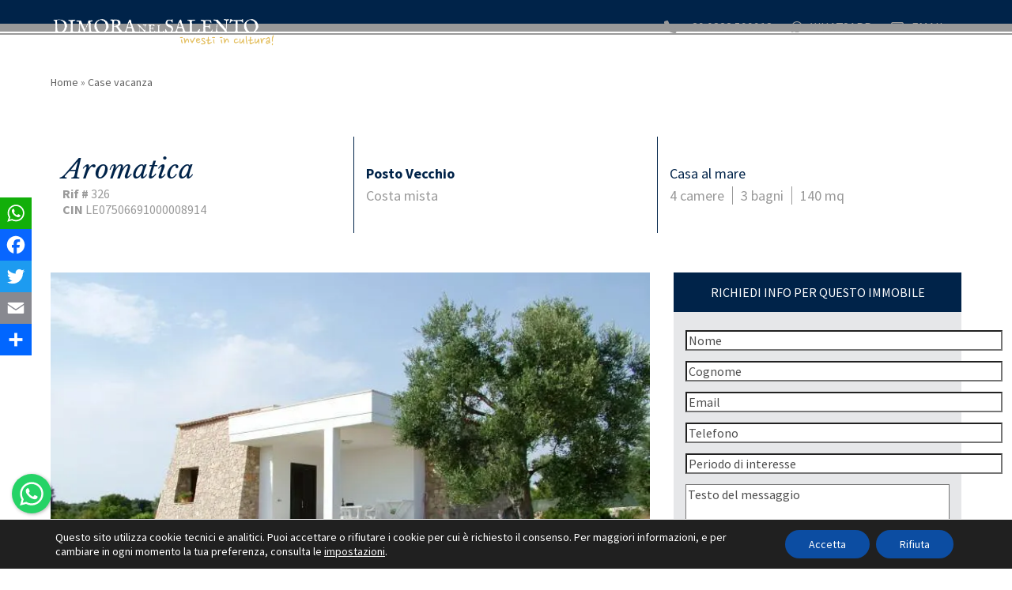

--- FILE ---
content_type: text/html; charset=UTF-8
request_url: https://dimoranelsalento.it/case-vacanza/aromatica-case-vacanze-e-ville-affitto-posto-vecchio-sud-salento/
body_size: 24147
content:
<!DOCTYPE html>
<html lang="it-IT" class="wpex-classic-style">
<head>
<meta charset="UTF-8">
<link rel="profile" href="http://gmpg.org/xfn/11">
<meta name='robots' content='index, follow, max-image-preview:large, max-snippet:-1, max-video-preview:-1' />
<meta name="viewport" content="width=device-width, initial-scale=1">

	<!-- This site is optimized with the Yoast SEO plugin v26.5 - https://yoast.com/wordpress/plugins/seo/ -->
	<title>Aromatica - Case vacanze in affitto a Posto Vecchio - Salento - Dimora nel Salento</title>
	<meta name="description" content="Per le tue vacanze in Salento scopri Aromatica, un&#039;oasi di pace tra le Case Vacanza in affitto a Posto Vecchio. Ti aspettiamo in Salento." />
	<link rel="canonical" href="https://dimoranelsalento.it/case-vacanza/aromatica-case-vacanze-e-ville-affitto-posto-vecchio-sud-salento/" />
	<meta property="og:locale" content="it_IT" />
	<meta property="og:type" content="article" />
	<meta property="og:title" content="Aromatica - Case vacanze in affitto a Posto Vecchio - Salento - Dimora nel Salento" />
	<meta property="og:description" content="Per le tue vacanze in Salento scopri Aromatica, un&#039;oasi di pace tra le Case Vacanza in affitto a Posto Vecchio. Ti aspettiamo in Salento." />
	<meta property="og:url" content="https://dimoranelsalento.it/case-vacanza/aromatica-case-vacanze-e-ville-affitto-posto-vecchio-sud-salento/" />
	<meta property="og:site_name" content="Dimora nel Salento" />
	<meta property="article:published_time" content="2022-04-01T18:02:56+00:00" />
	<meta property="article:modified_time" content="2023-04-11T15:52:26+00:00" />
	<meta property="og:image" content="https://dimoranelsalento.it/wp-content/uploads/case_vacanza/326/326_318_dscf0265.jpg" />
	<meta property="og:image:width" content="725" />
	<meta property="og:image:height" content="525" />
	<meta property="og:image:type" content="image/jpeg" />
	<meta name="author" content="paolo" />
	<meta name="twitter:card" content="summary_large_image" />
	<meta name="twitter:label1" content="Scritto da" />
	<meta name="twitter:data1" content="paolo" />
	<meta name="twitter:label2" content="Tempo di lettura stimato" />
	<meta name="twitter:data2" content="2 minuti" />
	<!-- / Yoast SEO plugin. -->


<link rel='dns-prefetch' href='//static.addtoany.com' />
<style id='wp-img-auto-sizes-contain-inline-css'>
img:is([sizes=auto i],[sizes^="auto," i]){contain-intrinsic-size:3000px 1500px}
/*# sourceURL=wp-img-auto-sizes-contain-inline-css */
</style>
<link rel='stylesheet' id='js_composer_front-css' href='https://dimoranelsalento.it/wp-content/plugins/js_composer/assets/css/js_composer.min.css?ver=8.7.2' media='all' />
<style id='wpex-fm-436-inline-css'>
@font-face {font-family:'Source Sans Pro';src:url('https://dimoranelsalento.it/wp-content/uploads/tema/sourcesanspro-regular.woff2') format('woff2'), url('https://dimoranelsalento.it/wp-content/uploads/tema/sourcesanspro-regular.woff') format('woff');font-weight:400;font-style:normal;font-display:swap;}@font-face {font-family:'Source Sans Pro';src:url('https://dimoranelsalento.it/wp-content/uploads/tema/sourcesanspro-bold.woff2') format('woff2'), url('https://dimoranelsalento.it/wp-content/uploads/tema/sourcesanspro-bold.woff') format('woff');font-weight:700;font-style:normal;font-display:swap;}
/*# sourceURL=wpex-fm-436-inline-css */
</style>
<style id='wpex-fm-426-inline-css'>
@font-face {font-family:'Didot Italic';src:url('https://dimoranelsalento.it/wp-content/uploads/tema/didotltstd-italic.woff2') format('woff2'), url('https://dimoranelsalento.it/wp-content/uploads/tema/didotltstd-italic.woff') format('woff');font-weight:400;font-style:normal;font-display:swap;}
/*# sourceURL=wpex-fm-426-inline-css */
</style>
<style id='wpex-fm-425-inline-css'>
@font-face {font-family:'Libre Baskerville';src:url('https://dimoranelsalento.it/wp-content/uploads/tema/librebaskerville-regular.woff2') format('woff2'), url('https://dimoranelsalento.it/wp-content/uploads/tema/librebaskerville-regular.woff') format('woff');font-weight:400;font-style:normal;font-display:swap;}@font-face {font-family:'Libre Baskerville';src:url('https://dimoranelsalento.it/wp-content/uploads/tema/librebaskerville-italic.woff2') format('woff2'), url('https://dimoranelsalento.it/wp-content/uploads/tema/librebaskerville-italic.woff') format('woff');font-weight:400;font-style:italic;font-display:swap;}
/*# sourceURL=wpex-fm-425-inline-css */
</style>
<link rel='stylesheet' id='contact-form-7-css' href='https://dimoranelsalento.it/wp-content/plugins/contact-form-7/includes/css/styles.css?ver=6.1.4' media='all' />
<link rel='stylesheet' id='wpa-css-css' href='https://dimoranelsalento.it/wp-content/plugins/honeypot/includes/css/wpa.css?ver=2.3.04' media='all' />
<link rel='stylesheet' id='wpcf7-redirect-script-frontend-css' href='https://dimoranelsalento.it/wp-content/plugins/wpcf7-redirect/build/assets/frontend-script.css?ver=2c532d7e2be36f6af233' media='all' />
<link rel='stylesheet' id='zodat-login-as-css' href='https://dimoranelsalento.it/wp-content/plugins/zod-admin-tweaks/css/login-as.css?ver=1.0.0' media='all' />
<link rel='stylesheet' id='floating-wpp-css-css' href='https://dimoranelsalento.it/wp-content/plugins/zod-whatsapp/css/floating-wpp.min.css?ver=6.9' media='all' />
<link rel='stylesheet' id='zod-video-hero-css' href='https://dimoranelsalento.it/wp-content/plugins/zod-wpb-tweaks/output/assets/css/video-hero.css?ver=6.9' media='all' />
<link rel='stylesheet' id='grw-public-main-css-css' href='https://dimoranelsalento.it/wp-content/plugins/widget-google-reviews/assets/css/public-main.css?ver=6.8' media='all' />
<link rel='stylesheet' id='leaflet-css' href='https://dimoranelsalento.it/wp-content/themes/total-child/css/leaflet.css?ver=6.9' media='all' />
<link rel='stylesheet' id='parent-style-css' href='https://dimoranelsalento.it/wp-content/themes/total/style.css?ver=6.5' media='all' />
<link rel='stylesheet' id='child-css-css' href='https://dimoranelsalento.it/wp-content/themes/total-child/css/custom.css?ver=1.0' media='all' />
<link rel='stylesheet' id='select2css-css' href='https://dimoranelsalento.it/wp-content/themes/total-child/css/select2.min.css?ver=1.0' media='all' />
<link rel='stylesheet' id='wpex-style-css' href='https://dimoranelsalento.it/wp-content/themes/total-child/style.css?ver=6.5' media='all' />
<link rel='stylesheet' id='wpex-mobile-menu-breakpoint-max-css' href='https://dimoranelsalento.it/wp-content/themes/total/assets/css/frontend/breakpoints/max.min.css?ver=6.5' media='only screen and (max-width:1270px)' />
<link rel='stylesheet' id='wpex-mobile-menu-breakpoint-min-css' href='https://dimoranelsalento.it/wp-content/themes/total/assets/css/frontend/breakpoints/min.min.css?ver=6.5' media='only screen and (min-width:1271px)' />
<link rel='stylesheet' id='vcex-shortcodes-css' href='https://dimoranelsalento.it/wp-content/themes/total/assets/css/frontend/vcex-shortcodes.min.css?ver=6.5' media='all' />
<link rel='stylesheet' id='fancybox-css' href='https://dimoranelsalento.it/wp-content/themes/total/assets/css/vendor/jquery.fancybox.min.css?ver=3.5.7' media='all' />
<link rel='stylesheet' id='wpex-fancybox-css' href='https://dimoranelsalento.it/wp-content/themes/total/assets/css/frontend/fancybox.min.css?ver=6.5' media='all' />
<link rel='stylesheet' id='wpex-fancybox-light-css' href='https://dimoranelsalento.it/wp-content/themes/total/assets/css/frontend/fancybox-skins/light.min.css?ver=1.0' media='all' />
<link rel='stylesheet' id='wpex-wpbakery-css' href='https://dimoranelsalento.it/wp-content/themes/total/assets/css/frontend/wpbakery.min.css?ver=6.5' media='all' />
<link rel='stylesheet' id='ms-main-css' href='https://dimoranelsalento.it/wp-content/plugins/masterslider/public/assets/css/masterslider.main.css?ver=3.7.8' media='all' />
<link rel='stylesheet' id='ms-custom-css' href='https://dimoranelsalento.it/wp-content/uploads/masterslider/custom.css?ver=18.2' media='all' />
<link rel='stylesheet' id='addtoany-css' href='https://dimoranelsalento.it/wp-content/plugins/add-to-any/addtoany.min.css?ver=1.16' media='all' />
<style id='addtoany-inline-css'>
@media screen and (max-width:980px){
.a2a_floating_style.a2a_vertical_style{display:none;}
}
.a2a_floating_style .a2a_svg { border-radius: 0 !important; padding:5px !important; width: 40px !important; height: 40px !important }
.a2a_floating_style, .a2a_overlay_style, .a2a_vertical_style a{ padding: 0 !important}
/*# sourceURL=addtoany-inline-css */
</style>
<link rel='stylesheet' id='moove_gdpr_frontend-css' href='https://dimoranelsalento.it/wp-content/plugins/gdpr-cookie-compliance/dist/styles/gdpr-main-nf.css?ver=5.0.9' media='all' />
<style id='moove_gdpr_frontend-inline-css'>
				#moove_gdpr_cookie_modal .moove-gdpr-modal-content .moove-gdpr-tab-main h3.tab-title, 
				#moove_gdpr_cookie_modal .moove-gdpr-modal-content .moove-gdpr-tab-main span.tab-title,
				#moove_gdpr_cookie_modal .moove-gdpr-modal-content .moove-gdpr-modal-left-content #moove-gdpr-menu li a, 
				#moove_gdpr_cookie_modal .moove-gdpr-modal-content .moove-gdpr-modal-left-content #moove-gdpr-menu li button,
				#moove_gdpr_cookie_modal .moove-gdpr-modal-content .moove-gdpr-modal-left-content .moove-gdpr-branding-cnt a,
				#moove_gdpr_cookie_modal .moove-gdpr-modal-content .moove-gdpr-modal-footer-content .moove-gdpr-button-holder a.mgbutton, 
				#moove_gdpr_cookie_modal .moove-gdpr-modal-content .moove-gdpr-modal-footer-content .moove-gdpr-button-holder button.mgbutton,
				#moove_gdpr_cookie_modal .cookie-switch .cookie-slider:after, 
				#moove_gdpr_cookie_modal .cookie-switch .slider:after, 
				#moove_gdpr_cookie_modal .switch .cookie-slider:after, 
				#moove_gdpr_cookie_modal .switch .slider:after,
				#moove_gdpr_cookie_info_bar .moove-gdpr-info-bar-container .moove-gdpr-info-bar-content p, 
				#moove_gdpr_cookie_info_bar .moove-gdpr-info-bar-container .moove-gdpr-info-bar-content p a,
				#moove_gdpr_cookie_info_bar .moove-gdpr-info-bar-container .moove-gdpr-info-bar-content a.mgbutton, 
				#moove_gdpr_cookie_info_bar .moove-gdpr-info-bar-container .moove-gdpr-info-bar-content button.mgbutton,
				#moove_gdpr_cookie_modal .moove-gdpr-modal-content .moove-gdpr-tab-main .moove-gdpr-tab-main-content h1, 
				#moove_gdpr_cookie_modal .moove-gdpr-modal-content .moove-gdpr-tab-main .moove-gdpr-tab-main-content h2, 
				#moove_gdpr_cookie_modal .moove-gdpr-modal-content .moove-gdpr-tab-main .moove-gdpr-tab-main-content h3, 
				#moove_gdpr_cookie_modal .moove-gdpr-modal-content .moove-gdpr-tab-main .moove-gdpr-tab-main-content h4, 
				#moove_gdpr_cookie_modal .moove-gdpr-modal-content .moove-gdpr-tab-main .moove-gdpr-tab-main-content h5, 
				#moove_gdpr_cookie_modal .moove-gdpr-modal-content .moove-gdpr-tab-main .moove-gdpr-tab-main-content h6,
				#moove_gdpr_cookie_modal .moove-gdpr-modal-content.moove_gdpr_modal_theme_v2 .moove-gdpr-modal-title .tab-title,
				#moove_gdpr_cookie_modal .moove-gdpr-modal-content.moove_gdpr_modal_theme_v2 .moove-gdpr-tab-main h3.tab-title, 
				#moove_gdpr_cookie_modal .moove-gdpr-modal-content.moove_gdpr_modal_theme_v2 .moove-gdpr-tab-main span.tab-title,
				#moove_gdpr_cookie_modal .moove-gdpr-modal-content.moove_gdpr_modal_theme_v2 .moove-gdpr-branding-cnt a {
					font-weight: inherit				}
			#moove_gdpr_cookie_modal,#moove_gdpr_cookie_info_bar,.gdpr_cookie_settings_shortcode_content{font-family:inherit}#moove_gdpr_save_popup_settings_button{background-color:#373737;color:#fff}#moove_gdpr_save_popup_settings_button:hover{background-color:#000}#moove_gdpr_cookie_info_bar .moove-gdpr-info-bar-container .moove-gdpr-info-bar-content a.mgbutton,#moove_gdpr_cookie_info_bar .moove-gdpr-info-bar-container .moove-gdpr-info-bar-content button.mgbutton{background-color:#0c4da2}#moove_gdpr_cookie_modal .moove-gdpr-modal-content .moove-gdpr-modal-footer-content .moove-gdpr-button-holder a.mgbutton,#moove_gdpr_cookie_modal .moove-gdpr-modal-content .moove-gdpr-modal-footer-content .moove-gdpr-button-holder button.mgbutton,.gdpr_cookie_settings_shortcode_content .gdpr-shr-button.button-green{background-color:#0c4da2;border-color:#0c4da2}#moove_gdpr_cookie_modal .moove-gdpr-modal-content .moove-gdpr-modal-footer-content .moove-gdpr-button-holder a.mgbutton:hover,#moove_gdpr_cookie_modal .moove-gdpr-modal-content .moove-gdpr-modal-footer-content .moove-gdpr-button-holder button.mgbutton:hover,.gdpr_cookie_settings_shortcode_content .gdpr-shr-button.button-green:hover{background-color:#fff;color:#0c4da2}#moove_gdpr_cookie_modal .moove-gdpr-modal-content .moove-gdpr-modal-close i,#moove_gdpr_cookie_modal .moove-gdpr-modal-content .moove-gdpr-modal-close span.gdpr-icon{background-color:#0c4da2;border:1px solid #0c4da2}#moove_gdpr_cookie_info_bar span.moove-gdpr-infobar-allow-all.focus-g,#moove_gdpr_cookie_info_bar span.moove-gdpr-infobar-allow-all:focus,#moove_gdpr_cookie_info_bar button.moove-gdpr-infobar-allow-all.focus-g,#moove_gdpr_cookie_info_bar button.moove-gdpr-infobar-allow-all:focus,#moove_gdpr_cookie_info_bar span.moove-gdpr-infobar-reject-btn.focus-g,#moove_gdpr_cookie_info_bar span.moove-gdpr-infobar-reject-btn:focus,#moove_gdpr_cookie_info_bar button.moove-gdpr-infobar-reject-btn.focus-g,#moove_gdpr_cookie_info_bar button.moove-gdpr-infobar-reject-btn:focus,#moove_gdpr_cookie_info_bar span.change-settings-button.focus-g,#moove_gdpr_cookie_info_bar span.change-settings-button:focus,#moove_gdpr_cookie_info_bar button.change-settings-button.focus-g,#moove_gdpr_cookie_info_bar button.change-settings-button:focus{-webkit-box-shadow:0 0 1px 3px #0c4da2;-moz-box-shadow:0 0 1px 3px #0c4da2;box-shadow:0 0 1px 3px #0c4da2}#moove_gdpr_cookie_modal .moove-gdpr-modal-content .moove-gdpr-modal-close i:hover,#moove_gdpr_cookie_modal .moove-gdpr-modal-content .moove-gdpr-modal-close span.gdpr-icon:hover,#moove_gdpr_cookie_info_bar span[data-href]>u.change-settings-button{color:#0c4da2}#moove_gdpr_cookie_modal .moove-gdpr-modal-content .moove-gdpr-modal-left-content #moove-gdpr-menu li.menu-item-selected a span.gdpr-icon,#moove_gdpr_cookie_modal .moove-gdpr-modal-content .moove-gdpr-modal-left-content #moove-gdpr-menu li.menu-item-selected button span.gdpr-icon{color:inherit}#moove_gdpr_cookie_modal .moove-gdpr-modal-content .moove-gdpr-modal-left-content #moove-gdpr-menu li a span.gdpr-icon,#moove_gdpr_cookie_modal .moove-gdpr-modal-content .moove-gdpr-modal-left-content #moove-gdpr-menu li button span.gdpr-icon{color:inherit}#moove_gdpr_cookie_modal .gdpr-acc-link{line-height:0;font-size:0;color:transparent;position:absolute}#moove_gdpr_cookie_modal .moove-gdpr-modal-content .moove-gdpr-modal-close:hover i,#moove_gdpr_cookie_modal .moove-gdpr-modal-content .moove-gdpr-modal-left-content #moove-gdpr-menu li a,#moove_gdpr_cookie_modal .moove-gdpr-modal-content .moove-gdpr-modal-left-content #moove-gdpr-menu li button,#moove_gdpr_cookie_modal .moove-gdpr-modal-content .moove-gdpr-modal-left-content #moove-gdpr-menu li button i,#moove_gdpr_cookie_modal .moove-gdpr-modal-content .moove-gdpr-modal-left-content #moove-gdpr-menu li a i,#moove_gdpr_cookie_modal .moove-gdpr-modal-content .moove-gdpr-tab-main .moove-gdpr-tab-main-content a:hover,#moove_gdpr_cookie_info_bar.moove-gdpr-dark-scheme .moove-gdpr-info-bar-container .moove-gdpr-info-bar-content a.mgbutton:hover,#moove_gdpr_cookie_info_bar.moove-gdpr-dark-scheme .moove-gdpr-info-bar-container .moove-gdpr-info-bar-content button.mgbutton:hover,#moove_gdpr_cookie_info_bar.moove-gdpr-dark-scheme .moove-gdpr-info-bar-container .moove-gdpr-info-bar-content a:hover,#moove_gdpr_cookie_info_bar.moove-gdpr-dark-scheme .moove-gdpr-info-bar-container .moove-gdpr-info-bar-content button:hover,#moove_gdpr_cookie_info_bar.moove-gdpr-dark-scheme .moove-gdpr-info-bar-container .moove-gdpr-info-bar-content span.change-settings-button:hover,#moove_gdpr_cookie_info_bar.moove-gdpr-dark-scheme .moove-gdpr-info-bar-container .moove-gdpr-info-bar-content button.change-settings-button:hover,#moove_gdpr_cookie_info_bar.moove-gdpr-dark-scheme .moove-gdpr-info-bar-container .moove-gdpr-info-bar-content u.change-settings-button:hover,#moove_gdpr_cookie_info_bar span[data-href]>u.change-settings-button,#moove_gdpr_cookie_info_bar.moove-gdpr-dark-scheme .moove-gdpr-info-bar-container .moove-gdpr-info-bar-content a.mgbutton.focus-g,#moove_gdpr_cookie_info_bar.moove-gdpr-dark-scheme .moove-gdpr-info-bar-container .moove-gdpr-info-bar-content button.mgbutton.focus-g,#moove_gdpr_cookie_info_bar.moove-gdpr-dark-scheme .moove-gdpr-info-bar-container .moove-gdpr-info-bar-content a.focus-g,#moove_gdpr_cookie_info_bar.moove-gdpr-dark-scheme .moove-gdpr-info-bar-container .moove-gdpr-info-bar-content button.focus-g,#moove_gdpr_cookie_info_bar.moove-gdpr-dark-scheme .moove-gdpr-info-bar-container .moove-gdpr-info-bar-content a.mgbutton:focus,#moove_gdpr_cookie_info_bar.moove-gdpr-dark-scheme .moove-gdpr-info-bar-container .moove-gdpr-info-bar-content button.mgbutton:focus,#moove_gdpr_cookie_info_bar.moove-gdpr-dark-scheme .moove-gdpr-info-bar-container .moove-gdpr-info-bar-content a:focus,#moove_gdpr_cookie_info_bar.moove-gdpr-dark-scheme .moove-gdpr-info-bar-container .moove-gdpr-info-bar-content button:focus,#moove_gdpr_cookie_info_bar.moove-gdpr-dark-scheme .moove-gdpr-info-bar-container .moove-gdpr-info-bar-content span.change-settings-button.focus-g,span.change-settings-button:focus,button.change-settings-button.focus-g,button.change-settings-button:focus,#moove_gdpr_cookie_info_bar.moove-gdpr-dark-scheme .moove-gdpr-info-bar-container .moove-gdpr-info-bar-content u.change-settings-button.focus-g,#moove_gdpr_cookie_info_bar.moove-gdpr-dark-scheme .moove-gdpr-info-bar-container .moove-gdpr-info-bar-content u.change-settings-button:focus{color:#0c4da2}#moove_gdpr_cookie_modal .moove-gdpr-branding.focus-g span,#moove_gdpr_cookie_modal .moove-gdpr-modal-content .moove-gdpr-tab-main a.focus-g,#moove_gdpr_cookie_modal .moove-gdpr-modal-content .moove-gdpr-tab-main .gdpr-cd-details-toggle.focus-g{color:#0c4da2}#moove_gdpr_cookie_modal.gdpr_lightbox-hide{display:none}
/*# sourceURL=moove_gdpr_frontend-inline-css */
</style>
<script id="addtoany-core-js-before">
window.a2a_config=window.a2a_config||{};a2a_config.callbacks=[];a2a_config.overlays=[];a2a_config.templates={};a2a_localize = {
	Share: "Condividi",
	Save: "Salva",
	Subscribe: "Abbonati",
	Email: "Email",
	Bookmark: "Segnalibro",
	ShowAll: "espandi",
	ShowLess: "comprimi",
	FindServices: "Trova servizi",
	FindAnyServiceToAddTo: "Trova subito un servizio da aggiungere",
	PoweredBy: "Powered by",
	ShareViaEmail: "Condividi via email",
	SubscribeViaEmail: "Iscriviti via email",
	BookmarkInYourBrowser: "Aggiungi ai segnalibri",
	BookmarkInstructions: "Premi Ctrl+D o \u2318+D per mettere questa pagina nei preferiti",
	AddToYourFavorites: "Aggiungi ai favoriti",
	SendFromWebOrProgram: "Invia da qualsiasi indirizzo email o programma di posta elettronica",
	EmailProgram: "Programma di posta elettronica",
	More: "Di più&#8230;",
	ThanksForSharing: "Grazie per la condivisione!",
	ThanksForFollowing: "Thanks for following!"
};


//# sourceURL=addtoany-core-js-before
</script>
<script defer src="https://static.addtoany.com/menu/page.js" id="addtoany-core-js"></script>
<script src="https://dimoranelsalento.it/wp-includes/js/jquery/jquery.min.js?ver=3.7.1" id="jquery-core-js"></script>
<script src="https://dimoranelsalento.it/wp-includes/js/jquery/jquery-migrate.min.js?ver=3.4.1" id="jquery-migrate-js"></script>
<script defer src="https://dimoranelsalento.it/wp-content/plugins/add-to-any/addtoany.min.js?ver=1.1" id="addtoany-jquery-js"></script>
<script defer="defer" src="https://dimoranelsalento.it/wp-content/plugins/widget-google-reviews/assets/js/public-main.js?ver=6.8" id="grw-public-main-js-js"></script>
<script src="https://dimoranelsalento.it/wp-content/plugins/travelers-map/includes/public/js/leaflet/leaflet.js?ver=2.3.3" id="leaflet-js"></script>
<script id="wpex-core-js-extra">
var wpex_theme_params = {"selectArrowIcon":"\u003Cspan class=\"wpex-select-arrow__icon wpex-icon--sm wpex-flex wpex-icon\" aria-hidden=\"true\"\u003E\u003Csvg viewBox=\"0 0 24 24\" xmlns=\"http://www.w3.org/2000/svg\"\u003E\u003Crect fill=\"none\" height=\"24\" width=\"24\"/\u003E\u003Cg transform=\"matrix(0, -1, 1, 0, -0.115, 23.885)\"\u003E\u003Cpolygon points=\"17.77,3.77 16,2 6,12 16,22 17.77,20.23 9.54,12\"/\u003E\u003C/g\u003E\u003C/svg\u003E\u003C/span\u003E","customSelects":".widget_categories form,.widget_archive select,.vcex-form-shortcode select","scrollToHash":"1","localScrollFindLinks":"1","localScrollHighlight":"1","localScrollUpdateHash":"1","scrollToHashTimeout":"500","localScrollTargets":"li.local-scroll a, a.local-scroll, .local-scroll-link, .local-scroll-link \u003E a,.sidr-class-local-scroll-link,li.sidr-class-local-scroll \u003E span \u003E a,li.sidr-class-local-scroll \u003E a","scrollToBehavior":"smooth"};
//# sourceURL=wpex-core-js-extra
</script>
<script src="https://dimoranelsalento.it/wp-content/themes/total/assets/js/frontend/core.min.js?ver=6.5" id="wpex-core-js" defer data-wp-strategy="defer"></script>
<script id="wpex-inline-js-after">
!function(){const e=document.querySelector("html"),t=()=>{const t=window.innerWidth-document.documentElement.clientWidth;t&&e.style.setProperty("--wpex-scrollbar-width",`${t}px`)};t(),window.addEventListener("resize",(()=>{t()}))}();
//# sourceURL=wpex-inline-js-after
</script>
<script src="https://dimoranelsalento.it/wp-content/themes/total/assets/js/frontend/search/drop-down.min.js?ver=6.5" id="wpex-search-drop_down-js" defer data-wp-strategy="defer"></script>
<script id="wpex-sticky-main-nav-js-extra">
var wpex_sticky_main_nav_params = {"breakpoint":"1270"};
//# sourceURL=wpex-sticky-main-nav-js-extra
</script>
<script src="https://dimoranelsalento.it/wp-content/themes/total/assets/js/frontend/sticky/main-nav.min.js?ver=6.5" id="wpex-sticky-main-nav-js" defer data-wp-strategy="defer"></script>
<script id="wpex-mobile-menu-full-screen-js-extra">
var wpex_mobile_menu_full_screen_params = {"breakpoint":"1270","i18n":{"openSubmenu":"Aprire il sottomenu di %s","closeSubmenu":"Chiudere il sottomenu di %s"},"openSubmenuIcon":"\u003Cspan class=\"wpex-open-submenu__icon wpex-transition-transform wpex-duration-300 wpex-icon\" aria-hidden=\"true\"\u003E\u003Csvg xmlns=\"http://www.w3.org/2000/svg\" viewBox=\"0 0 448 512\"\u003E\u003Cpath d=\"M201.4 342.6c12.5 12.5 32.8 12.5 45.3 0l160-160c12.5-12.5 12.5-32.8 0-45.3s-32.8-12.5-45.3 0L224 274.7 86.6 137.4c-12.5-12.5-32.8-12.5-45.3 0s-12.5 32.8 0 45.3l160 160z\"/\u003E\u003C/svg\u003E\u003C/span\u003E"};
//# sourceURL=wpex-mobile-menu-full-screen-js-extra
</script>
<script src="https://dimoranelsalento.it/wp-content/themes/total/assets/js/frontend/mobile-menu/full-screen.min.js?ver=6.5" id="wpex-mobile-menu-full-screen-js" defer data-wp-strategy="defer"></script>
<script></script><script>var ms_grabbing_curosr='https://dimoranelsalento.it/wp-content/plugins/masterslider/public/assets/css/common/grabbing.cur',ms_grab_curosr='https://dimoranelsalento.it/wp-content/plugins/masterslider/public/assets/css/common/grab.cur';</script>
<meta name="generator" content="MasterSlider 3.7.8 - Responsive Touch Image Slider" />
<noscript><style>.lazyload[data-src]{display:none !important;}</style></noscript><style>.lazyload{background-image:none !important;}.lazyload:before{background-image:none !important;}</style><noscript><style>body:not(.content-full-screen) .wpex-vc-row-stretched[data-vc-full-width-init="false"]{visibility:visible;}</style></noscript><link rel="icon" href="https://dimoranelsalento.it/wp-content/uploads/logo/cropped-logo_pagine-32x32.jpg" sizes="32x32" />
<link rel="icon" href="https://dimoranelsalento.it/wp-content/uploads/logo/cropped-logo_pagine-192x192.jpg" sizes="192x192" />
<link rel="apple-touch-icon" href="https://dimoranelsalento.it/wp-content/uploads/logo/cropped-logo_pagine-180x180.jpg" />
<meta name="msapplication-TileImage" content="https://dimoranelsalento.it/wp-content/uploads/logo/cropped-logo_pagine-270x270.jpg" />
<noscript><style> .wpb_animate_when_almost_visible { opacity: 1; }</style></noscript><style data-type="wpex-css" id="wpex-css">/*ADVANCED STYLING CSS*/#site-logo .logo-img{max-height:40px;width:auto;}/*CUSTOMIZER STYLING*/:root{--wpex-accent:#002349;--wpex-accent-alt:#002349;--wpex-accent-alt:#003572;--wpex-pagination-border-radius:0px;--wpex-pagination-border-width:1px;--wpex-pagination-border-color:#888888;--wpex-pagination-link-color:#ffffff;--wpex-active-pagination-link-color:#002349;--wpex-pagination-link-bg:#002349;--wpex-hover-pagination-link-bg:#ffffff;--wpex-active-pagination-link-bg:#ffffff;--wpex-vc-column-inner-margin-bottom:40px;}:root,.site-boxed.wpex-responsive #wrap{--wpex-container-width:1200px;}#site-navigation-wrap{--wpex-hover-main-nav-link-color:#002349;--wpex-active-main-nav-link-color:#002349;}#footer-bottom{background-color:#002349;}</style><link rel='stylesheet' id='slider-pro-css' href='https://dimoranelsalento.it/wp-content/themes/total/assets/css/vendor/jquery.sliderPro.min.css?ver=1.3' media='all' />
<link rel='stylesheet' id='be-css-css' href='https://virgil.dimoranelsalento.it/apiv3/v1/js/styleForm.css?ver=6.9' media='all' />
<link rel='stylesheet' id='wpex-contact-form-7-css' href='https://dimoranelsalento.it/wp-content/themes/total/assets/css/frontend/cf7.min.css?ver=6.5' media='all' />
</head>

<body class="wp-singular post-template-default single single-post postid-1838 single-format-standard wp-custom-logo wp-embed-responsive wp-theme-total wp-child-theme-total-child _masterslider _msp_version_3.7.8 wpex-theme wpex-responsive full-width-main-layout no-composer wpex-live-site site-full-width content-full-width post-in-category-case-vacanza hasnt-overlay-header page-header-disabled has-mobile-menu wpex-mobile-toggle-menu-icon_buttons wpex-no-js wpb-js-composer js-comp-ver-8.7.2 vc_responsive">

	
<a href="#content" class="skip-to-content">Salta al contenuto ID</a>

	
	<span data-ls_id="#site_top" tabindex="-1"></span>
	<div id="outer-wrap" class="wpex-overflow-clip">
		
		
		
		<div id="wrap" class="wpex-clr">

				<header id="site-header" class="header-two dyn-styles wpex-print-hidden wpex-relative wpex-clr">
				<div id="site-header-inner" class="header-two-inner header-padding container wpex-relative wpex-h-100 wpex-py-30 wpex-clr">
<div id="site-logo" class="site-branding header-two-logo logo-padding wpex-flex wpex-items-center wpex-float-left">
	<div id="site-logo-inner" ><a id="site-logo-link" href="https://dimoranelsalento.it/" rel="home" class="main-logo"><img src="https://dimoranelsalento.it/wp-content/uploads/tema/logo.png" alt="Dimora nel Salento" class="logo-img wpex-h-auto wpex-max-w-100 wpex-align-middle" width="1070" height="40" data-no-retina data-skip-lazy fetchpriority="high"></a></div>

</div>
<div class="header-aside-mobile-spacer wpex-pt-20 wpex-clear wpex-min-hidden hide-at-mm-breakpoint"></div>
	<aside id="header-aside" class="header-two-aside wpex-min-float-right wpex-min-text-right wpex-text-md hide-at-mm-breakpoint">
		<div class="header-aside-content wpex-clr"><div class="top-bar-item wpex-sm-inline-block wpex-mr-20"><span class="top-bar-item__inner wpex-inline-flex wpex-items-center"><span class="wpex-mr-10 wpex-icon" aria-hidden="true"><svg xmlns="http://www.w3.org/2000/svg" viewBox="0 0 512 512"><path d="M164.9 24.6c-7.7-18.6-28-28.5-47.4-23.2l-88 24C12.1 30.2 0 46 0 64C0 311.4 200.6 512 448 512c18 0 33.8-12.1 38.6-29.5l24-88c5.3-19.4-4.6-39.7-23.2-47.4l-96-40c-16.3-6.8-35.2-2.1-46.3 11.6L304.7 368C234.3 334.7 177.3 277.7 144 207.3L193.3 167c13.7-11.2 18.4-30 11.6-46.3l-40-96z"/></svg></span><a href="tel:390833599918">+39.0833.599918</a></span></div>

<div class="top-bar-item wpex-sm-inline-block wpex-mr-20"><span class="top-bar-item__inner wpex-inline-flex wpex-items-center"><span class="wpex-mr-10 wpex-icon" aria-hidden="true"><svg xmlns="http://www.w3.org/2000/svg" viewBox="0 0 448 512"><path d="M380.9 97.1C339 55.1 283.2 32 223.9 32c-122.4 0-222 99.6-222 222 0 39.1 10.2 77.3 29.6 111L0 480l117.7-30.9c32.4 17.7 68.9 27 106.1 27h.1c122.3 0 224.1-99.6 224.1-222 0-59.3-25.2-115-67.1-157zm-157 341.6c-33.2 0-65.7-8.9-94-25.7l-6.7-4-69.8 18.3L72 359.2l-4.4-7c-18.5-29.4-28.2-63.3-28.2-98.2 0-101.7 82.8-184.5 184.6-184.5 49.3 0 95.6 19.2 130.4 54.1 34.8 34.9 56.2 81.2 56.1 130.5 0 101.8-84.9 184.6-186.6 184.6zm101.2-138.2c-5.5-2.8-32.8-16.2-37.9-18-5.1-1.9-8.8-2.8-12.5 2.8-3.7 5.6-14.3 18-17.6 21.8-3.2 3.7-6.5 4.2-12 1.4-32.6-16.3-54-29.1-75.5-66-5.7-9.8 5.7-9.1 16.3-30.3 1.8-3.7 .9-6.9-.5-9.7-1.4-2.8-12.5-30.1-17.1-41.2-4.5-10.8-9.1-9.3-12.5-9.5-3.2-.2-6.9-.2-10.6-.2-3.7 0-9.7 1.4-14.8 6.9-5.1 5.6-19.4 19-19.4 46.3 0 27.3 19.9 53.7 22.6 57.4 2.8 3.7 39.1 59.7 94.8 83.8 35.2 15.2 49 16.5 66.6 13.9 10.7-1.6 32.8-13.4 37.4-26.4 4.6-13 4.6-24.1 3.2-26.4-1.3-2.5-5-3.9-10.5-6.6z"/></svg></span><a href="https://wa.me/393495934412"target="_blank"rel="noopener">Whatsapp</a></span></div>

<div class="top-bar-item wpex-sm-inline-block wpex-mr-20"><span class="top-bar-item__inner wpex-inline-flex wpex-items-center"><span class="wpex-mr-10 wpex-icon" aria-hidden="true"><svg xmlns="http://www.w3.org/2000/svg" viewBox="0 0 512 512"><path d="M64 112c-8.8 0-16 7.2-16 16v22.1L220.5 291.7c20.7 17 50.4 17 71.1 0L464 150.1V128c0-8.8-7.2-16-16-16H64zM48 212.2V384c0 8.8 7.2 16 16 16H448c8.8 0 16-7.2 16-16V212.2L322 328.8c-38.4 31.5-93.7 31.5-132 0L48 212.2zM0 128C0 92.7 28.7 64 64 64H448c35.3 0 64 28.7 64 64V384c0 35.3-28.7 64-64 64H64c-35.3 0-64-28.7-64-64V128z"/></svg></span><a href="https://dimoranelsalento.it/contatti/">Email</a></span></div></div>
			</aside>


<div id="mobile-menu" class="wpex-mobile-menu-toggle show-at-mm-breakpoint wpex-flex wpex-items-center wpex-absolute wpex-top-50 -wpex-translate-y-50 wpex-right-0">
	<div class="wpex-inline-flex wpex-items-center"><a href="#" class="mobile-menu-toggle" role="button" aria-expanded="false"><span class="mobile-menu-toggle__icon wpex-flex"><span class="wpex-hamburger-icon wpex-hamburger-icon--inactive wpex-hamburger-icon--animate" aria-hidden="true"><span></span></span></span><span class="screen-reader-text" data-open-text>Open mobile menu</span><span class="screen-reader-text" data-open-text>Close mobile menu</span></a></div>
</div>

</div>
		
<div id="site-navigation-wrap" class="navbar-style-two navbar-allows-inner-bg wpex-z-sticky navbar-fixed-line-height fixed-nav hide-at-mm-breakpoint wpex-clr wpex-print-hidden">
	<nav id="site-navigation" class="navigation main-navigation main-navigation-two container wpex-relative wpex-clr" aria-label="Main menu"><ul id="menu-main-menu" class="main-navigation-ul dropdown-menu wpex-dropdown-menu wpex-dropdown-menu--onhover"><li id="menu-item-254" class="menu-item menu-item-type-taxonomy menu-item-object-category menu-item-254"><a href="https://dimoranelsalento.it/vendita/"><span class="link-inner">Vendita</span></a></li>
<li id="menu-item-256" class="menu-item menu-item-type-taxonomy menu-item-object-category current-post-ancestor current-menu-parent current-post-parent menu-item-256"><a href="https://dimoranelsalento.it/case-vacanza/"><span class="link-inner">Case vacanza</span></a></li>
<li id="menu-item-9943" class="menu-item menu-item-type-taxonomy menu-item-object-category menu-item-9943"><a href="https://dimoranelsalento.it/portfolio/"><span class="link-inner">Portfolio</span></a></li>
<li id="menu-item-512" class="menu-item menu-item-type-post_type_archive menu-item-object-place menu-item-512"><a href="https://dimoranelsalento.it/place/"><span class="link-inner">Località</span></a></li>
<li id="menu-item-43" class="menu-item menu-item-type-post_type menu-item-object-page menu-item-43"><a href="https://dimoranelsalento.it/il-territorio/"><span class="link-inner">Il territorio</span></a></li>
<li id="menu-item-42" class="menu-item menu-item-type-post_type menu-item-object-page menu-item-42"><a href="https://dimoranelsalento.it/chi-siamo/"><span class="link-inner">Chi siamo</span></a></li>
<li id="menu-item-44" class="menu-item menu-item-type-post_type menu-item-object-page menu-item-44"><a href="https://dimoranelsalento.it/cosa-facciamo/"><span class="link-inner">Cosa facciamo</span></a></li>
<li id="menu-item-45" class="menu-item menu-item-type-post_type menu-item-object-page menu-item-45"><a href="https://dimoranelsalento.it/per-i-proprietari/"><span class="link-inner">Per i proprietari</span></a></li>
<li id="menu-item-41" class="menu-item menu-item-type-post_type menu-item-object-page menu-item-41"><a href="https://dimoranelsalento.it/contatti/"><span class="link-inner">Contatti</span></a></li>
<li class="search-toggle-li menu-item wpex-menu-extra no-icon-margin"><a href="#" class="site-search-toggle search-dropdown-toggle" role="button" aria-expanded="false" aria-controls="searchform-dropdown" aria-label="Search"><span class="link-inner"><span class="wpex-menu-search-text wpex-hidden">Cerca</span><span class="wpex-menu-search-icon wpex-icon" aria-hidden="true"><svg xmlns="http://www.w3.org/2000/svg" viewBox="0 0 512 512"><path d="M416 208c0 45.9-14.9 88.3-40 122.7L502.6 457.4c12.5 12.5 12.5 32.8 0 45.3s-32.8 12.5-45.3 0L330.7 376c-34.4 25.2-76.8 40-122.7 40C93.1 416 0 322.9 0 208S93.1 0 208 0S416 93.1 416 208zM208 352a144 144 0 1 0 0-288 144 144 0 1 0 0 288z"/></svg></span></span></a>
<div id="searchform-dropdown" class="header-searchform-wrap header-drop-widget header-drop-widget--colored-top-border wpex-invisible wpex-opacity-0 wpex-absolute wpex-transition-all wpex-duration-200 wpex-translate-Z-0 wpex-text-initial wpex-z-dropdown wpex-top-100 wpex-right-0 wpex-surface-1 wpex-text-2 wpex-p-15">
<form role="search" method="get" class="searchform searchform--header-dropdown wpex-flex" action="https://dimoranelsalento.it/" autocomplete="off">
	<label for="searchform-input-696c136e12256" class="searchform-label screen-reader-text">Search</label>
	<input id="searchform-input-696c136e12256" type="search" class="searchform-input wpex-block wpex-border-0 wpex-outline-0 wpex-w-100 wpex-h-auto wpex-leading-relaxed wpex-rounded-0 wpex-text-2 wpex-surface-2 wpex-p-10 wpex-text-1em wpex-unstyled-input" name="s" placeholder="Cerca" required>
			<button type="submit" class="searchform-submit wpex-hidden wpex-rounded-0 wpex-py-10 wpex-px-15" aria-label="Submit search"><span class="wpex-icon" aria-hidden="true"><svg xmlns="http://www.w3.org/2000/svg" viewBox="0 0 512 512"><path d="M416 208c0 45.9-14.9 88.3-40 122.7L502.6 457.4c12.5 12.5 12.5 32.8 0 45.3s-32.8 12.5-45.3 0L330.7 376c-34.4 25.2-76.8 40-122.7 40C93.1 416 0 322.9 0 208S93.1 0 208 0S416 93.1 416 208zM208 352a144 144 0 1 0 0-288 144 144 0 1 0 0 288z"/></svg></span></button>
</form>
</div>
</li></ul></nav>
</div>

	</header>
<div class="container"><script type="application/ld+json">{"@context":"http:\/\/schema.org","@type":"BreadcrumbList","itemListElement":[{"@type":"ListItem","position":1,"item":{"@id":"https:\/\/dimoranelsalento.it\/","name":"Home"}},{"@type":"ListItem","position":2,"item":{"@id":"https:\/\/dimoranelsalento.it\/case-vacanza\/","name":"Case vacanza"}},{"@type":"ListItem","position":3,"item":{"@id":"https:\/\/dimoranelsalento.it\/case-vacanza\/aromatica-case-vacanze-e-ville-affitto-posto-vecchio-sud-salento\/","name":"Aromatica"}}]}</script> <nav class="site-breadcrumbs position-custom wpex-text-4 wpex-text-sm" aria-label="You are here:"><span class="breadcrumb-trail"><span><span><a href="https://dimoranelsalento.it/">Home</a></span> » <span><a href="https://dimoranelsalento.it/case-vacanza/">Case vacanza</a></span></span></span></nav></div>
			
			<main id="main" class="site-main wpex-clr">

				
<div id="content-wrap"  class="container wpex-clr">

	
	<div id="primary" class="content-area wpex-clr">

		
		<div id="content" class="site-content wpex-clr">

			
			<style>.vc_custom_1676653160002{margin-top: 30px !important;}.vc_custom_1734451995189{margin-top: 30px !important;}.vc_custom_1647889490171{margin-top: 30px !important;margin-bottom: 30px !important;}.vc_custom_1647889451557{margin-top: 30px !important;margin-bottom: 30px !important;}.vc_custom_1647889472838{margin-top: 30px !important;margin-bottom: 30px !important;}</style><div class="custom-singular-template entry wpex-clr"><div id="titolo_annuncio" class="vc_row wpb_row vc_row-fluid columnbars vc_row-o-equal-height vc_row-o-content-middle vc_row-flex wpex-relative no-bottom-margins"><div class="wpb_column vc_column_container vc_col-sm-4"><div class="vc_column-inner"><div class="wpb_wrapper"><div class="vcex-page-title vcex-module"><h1 class="vcex-page-title__heading wpex-heading wpex-text-3xl"><span class="vcex-page-title__text">Aromatica</span></h1></div><div class="vcex-custom-field vcex-module wpex-clr"><span class="vcex-custom-field-before wpex-font-bold">Rif #</span> 326</div><div class="vcex-custom-field vcex-module wpex-clr"><span class="vcex-custom-field-before wpex-font-bold">CIN</span> LE07506691000008914</div></div></div></div><div class="wpb_column vc_column_container vc_col-sm-4"><div class="vc_column-inner"><div class="wpb_wrapper"><style>.vcex-custom-field.vcex_696c136e14be0{font-weight:700;}</style><div class="vcex-custom-field vcex-module wpex-clr luogo vcex_696c136e14be0"><a href="https://dimoranelsalento.it/place/posto-vecchio/">Posto Vecchio</a> </div><div class="wpex-mt-5">Costa mista</div></div></div></div><div class="wpb_column vc_column_container vc_col-sm-4"><div class="vc_column-inner"><div class="wpb_wrapper"><style>.vcex-post-terms.vcex_696c136e154d4 :is(.vcex-post-terms__label,.vcex-post-terms__item){font-weight:700;}</style><div class="vcex-post-terms vcex-module wpex-mb-5 luogo vcex_696c136e154d4"><span class="vcex-post-terms__item vcex-post-terms__item--7">Casa al mare</span></div><div class="vcex-custom-field vcex-module wpex-clr inline">4 camere</div><div class="vcex-custom-field vcex-module wpex-clr inline">3 bagni</div><div class="vcex-custom-field vcex-module wpex-clr inline">140 mq</div></div></div></div></div><div class="vc_row wpb_row vc_row-fluid wpex-relative"><div class="wpb_column vc_column_container vc_col-sm-8"><div class="vc_column-inner"><div class="wpb_wrapper"><div class="wpex-slider-preloaderimg wpex-relative"><img data-no-lazy="1" class="skip-lazy" src="https://dimoranelsalento.it/wp-content/uploads/case_vacanza/326/326_318_dscf0265.jpg" alt="" srcset="https://dimoranelsalento.it/wp-content/uploads/case_vacanza/326/326_318_dscf0265.jpg 725w, https://dimoranelsalento.it/wp-content/uploads/case_vacanza/326/326_318_dscf0265-539x390.jpg 539w" width="725" height="525"></div><div class="vcex-image-slider vcex-module wpex-slider slider-pro wpex-clr wpex-lightbox-group" data-loop="true" data-autoplay-on-hover="none" data-auto-play-delay="5000" data-buttons="false" data-thumbnails="true" data-animation-speed="600" data-height-animation-duration="500" data-thumbnail-height="70" data-thumbnail-width="70" data-reach-video-action="none" data-touch-swipe-desktop="false" data-show_title="false"><div class="wpex-slider-slides sp-slides"><div class="wpex-slider-slide sp-slide"><div class="wpex-slider-media wpex-relative"><a href="https://dimoranelsalento.it/wp-content/uploads/case_vacanza/326/326_318_dscf0265.jpg" class="vcex-flexslider-entry-img wpex-slider-media-link wpex-lightbox-group-item"><img data-no-lazy="1" class="skip-lazy" src="https://dimoranelsalento.it/wp-content/uploads/case_vacanza/326/326_318_dscf0265.jpg" alt="" srcset="https://dimoranelsalento.it/wp-content/uploads/case_vacanza/326/326_318_dscf0265.jpg 725w, https://dimoranelsalento.it/wp-content/uploads/case_vacanza/326/326_318_dscf0265-539x390.jpg 539w" width="725" height="525"></a></div></div><div class="wpex-slider-slide sp-slide"><div class="wpex-slider-media wpex-relative"><a href="https://dimoranelsalento.it/wp-content/uploads/case_vacanza/326/326_318_immagine-fotocamera-011.jpg" class="vcex-flexslider-entry-img wpex-slider-media-link wpex-lightbox-group-item"><img data-no-lazy="1" class="skip-lazy" src="https://dimoranelsalento.it/wp-content/uploads/case_vacanza/326/326_318_immagine-fotocamera-011.jpg" alt="" srcset="https://dimoranelsalento.it/wp-content/uploads/case_vacanza/326/326_318_immagine-fotocamera-011.jpg 725w, https://dimoranelsalento.it/wp-content/uploads/case_vacanza/326/326_318_immagine-fotocamera-011-539x390.jpg 539w" width="725" height="525"></a></div></div><div class="wpex-slider-slide sp-slide"><div class="wpex-slider-media wpex-relative"><a href="https://dimoranelsalento.it/wp-content/uploads/case_vacanza/326/326_10.jpg" class="vcex-flexslider-entry-img wpex-slider-media-link wpex-lightbox-group-item"><img data-no-lazy="1" class="skip-lazy" src="https://dimoranelsalento.it/wp-content/uploads/case_vacanza/326/326_10.jpg" alt="" srcset="https://dimoranelsalento.it/wp-content/uploads/case_vacanza/326/326_10.jpg 725w, https://dimoranelsalento.it/wp-content/uploads/case_vacanza/326/326_10-539x390.jpg 539w" width="725" height="525"></a></div></div><div class="wpex-slider-slide sp-slide"><div class="wpex-slider-media wpex-relative"><a href="https://dimoranelsalento.it/wp-content/uploads/case_vacanza/326/326_318_dscf0285.jpg" class="vcex-flexslider-entry-img wpex-slider-media-link wpex-lightbox-group-item"><img data-no-lazy="1" class="skip-lazy" src="https://dimoranelsalento.it/wp-content/uploads/case_vacanza/326/326_318_dscf0285.jpg" alt="" srcset="https://dimoranelsalento.it/wp-content/uploads/case_vacanza/326/326_318_dscf0285.jpg 725w, https://dimoranelsalento.it/wp-content/uploads/case_vacanza/326/326_318_dscf0285-539x390.jpg 539w" width="725" height="525"></a></div></div><div class="wpex-slider-slide sp-slide"><div class="wpex-slider-media wpex-relative"><a href="https://dimoranelsalento.it/wp-content/uploads/case_vacanza/326/326_15.jpg" class="vcex-flexslider-entry-img wpex-slider-media-link wpex-lightbox-group-item"><img data-no-lazy="1" class="skip-lazy" src="https://dimoranelsalento.it/wp-content/uploads/case_vacanza/326/326_15.jpg" alt="" srcset="https://dimoranelsalento.it/wp-content/uploads/case_vacanza/326/326_15.jpg 725w, https://dimoranelsalento.it/wp-content/uploads/case_vacanza/326/326_15-539x390.jpg 539w" width="725" height="525"></a></div></div><div class="wpex-slider-slide sp-slide"><div class="wpex-slider-media wpex-relative"><a href="https://dimoranelsalento.it/wp-content/uploads/case_vacanza/326/326_318_immagine-fotocamera-217.jpg" class="vcex-flexslider-entry-img wpex-slider-media-link wpex-lightbox-group-item"><img data-no-lazy="1" class="skip-lazy" src="https://dimoranelsalento.it/wp-content/uploads/case_vacanza/326/326_318_immagine-fotocamera-217.jpg" alt="" srcset="https://dimoranelsalento.it/wp-content/uploads/case_vacanza/326/326_318_immagine-fotocamera-217.jpg 725w, https://dimoranelsalento.it/wp-content/uploads/case_vacanza/326/326_318_immagine-fotocamera-217-539x390.jpg 539w" width="725" height="525"></a></div></div><div class="wpex-slider-slide sp-slide"><div class="wpex-slider-media wpex-relative"><a href="https://dimoranelsalento.it/wp-content/uploads/case_vacanza/326/326_60.jpg" class="vcex-flexslider-entry-img wpex-slider-media-link wpex-lightbox-group-item"><img data-no-lazy="1" class="skip-lazy" src="https://dimoranelsalento.it/wp-content/uploads/case_vacanza/326/326_60.jpg" alt="" srcset="https://dimoranelsalento.it/wp-content/uploads/case_vacanza/326/326_60.jpg 725w, https://dimoranelsalento.it/wp-content/uploads/case_vacanza/326/326_60-539x390.jpg 539w" width="725" height="525"></a></div></div><div class="wpex-slider-slide sp-slide"><div class="wpex-slider-media wpex-relative"><a href="https://dimoranelsalento.it/wp-content/uploads/case_vacanza/326/326_5.jpg" class="vcex-flexslider-entry-img wpex-slider-media-link wpex-lightbox-group-item"><img data-no-lazy="1" class="skip-lazy" src="https://dimoranelsalento.it/wp-content/uploads/case_vacanza/326/326_5.jpg" alt="" srcset="https://dimoranelsalento.it/wp-content/uploads/case_vacanza/326/326_5.jpg 725w, https://dimoranelsalento.it/wp-content/uploads/case_vacanza/326/326_5-539x390.jpg 539w" width="725" height="525"></a></div></div><div class="wpex-slider-slide sp-slide"><div class="wpex-slider-media wpex-relative"><a href="https://dimoranelsalento.it/wp-content/uploads/case_vacanza/326/326_318_immagine-fotocamera-001.jpg" class="vcex-flexslider-entry-img wpex-slider-media-link wpex-lightbox-group-item"><img data-no-lazy="1" class="skip-lazy" src="https://dimoranelsalento.it/wp-content/uploads/case_vacanza/326/326_318_immagine-fotocamera-001.jpg" alt="" srcset="https://dimoranelsalento.it/wp-content/uploads/case_vacanza/326/326_318_immagine-fotocamera-001.jpg 725w, https://dimoranelsalento.it/wp-content/uploads/case_vacanza/326/326_318_immagine-fotocamera-001-539x390.jpg 539w" width="725" height="525"></a></div></div><div class="wpex-slider-slide sp-slide"><div class="wpex-slider-media wpex-relative"><a href="https://dimoranelsalento.it/wp-content/uploads/case_vacanza/326/326_318_immagine-fotocamera-488.jpg" class="vcex-flexslider-entry-img wpex-slider-media-link wpex-lightbox-group-item"><img data-no-lazy="1" class="skip-lazy" src="https://dimoranelsalento.it/wp-content/uploads/case_vacanza/326/326_318_immagine-fotocamera-488.jpg" alt="" srcset="https://dimoranelsalento.it/wp-content/uploads/case_vacanza/326/326_318_immagine-fotocamera-488.jpg 725w, https://dimoranelsalento.it/wp-content/uploads/case_vacanza/326/326_318_immagine-fotocamera-488-539x390.jpg 539w" width="725" height="525"></a></div></div><div class="wpex-slider-slide sp-slide"><div class="wpex-slider-media wpex-relative"><a href="https://dimoranelsalento.it/wp-content/uploads/case_vacanza/326/326_318_immagine-fotocamera-487.jpg" class="vcex-flexslider-entry-img wpex-slider-media-link wpex-lightbox-group-item"><img data-no-lazy="1" class="skip-lazy" src="https://dimoranelsalento.it/wp-content/uploads/case_vacanza/326/326_318_immagine-fotocamera-487.jpg" alt="" srcset="https://dimoranelsalento.it/wp-content/uploads/case_vacanza/326/326_318_immagine-fotocamera-487.jpg 725w, https://dimoranelsalento.it/wp-content/uploads/case_vacanza/326/326_318_immagine-fotocamera-487-539x390.jpg 539w" width="725" height="525"></a></div></div><div class="wpex-slider-slide sp-slide"><div class="wpex-slider-media wpex-relative"><a href="https://dimoranelsalento.it/wp-content/uploads/case_vacanza/326/326_318_immagine-fotocamera-491.jpg" class="vcex-flexslider-entry-img wpex-slider-media-link wpex-lightbox-group-item"><img data-no-lazy="1" class="skip-lazy" src="https://dimoranelsalento.it/wp-content/uploads/case_vacanza/326/326_318_immagine-fotocamera-491.jpg" alt="" srcset="https://dimoranelsalento.it/wp-content/uploads/case_vacanza/326/326_318_immagine-fotocamera-491.jpg 725w, https://dimoranelsalento.it/wp-content/uploads/case_vacanza/326/326_318_immagine-fotocamera-491-539x390.jpg 539w" width="725" height="525"></a></div></div><div class="wpex-slider-slide sp-slide"><div class="wpex-slider-media wpex-relative"><a href="https://dimoranelsalento.it/wp-content/uploads/case_vacanza/326/326_20.jpg" class="vcex-flexslider-entry-img wpex-slider-media-link wpex-lightbox-group-item"><img data-no-lazy="1" class="skip-lazy" src="https://dimoranelsalento.it/wp-content/uploads/case_vacanza/326/326_20.jpg" alt="" srcset="https://dimoranelsalento.it/wp-content/uploads/case_vacanza/326/326_20.jpg 725w, https://dimoranelsalento.it/wp-content/uploads/case_vacanza/326/326_20-539x390.jpg 539w" width="725" height="525"></a></div></div><div class="wpex-slider-slide sp-slide"><div class="wpex-slider-media wpex-relative"><a href="https://dimoranelsalento.it/wp-content/uploads/case_vacanza/326/326_25.jpg" class="vcex-flexslider-entry-img wpex-slider-media-link wpex-lightbox-group-item"><img data-no-lazy="1" class="skip-lazy" src="https://dimoranelsalento.it/wp-content/uploads/case_vacanza/326/326_25.jpg" alt="" srcset="https://dimoranelsalento.it/wp-content/uploads/case_vacanza/326/326_25.jpg 725w, https://dimoranelsalento.it/wp-content/uploads/case_vacanza/326/326_25-539x390.jpg 539w" width="725" height="525"></a></div></div><div class="wpex-slider-slide sp-slide"><div class="wpex-slider-media wpex-relative"><a href="https://dimoranelsalento.it/wp-content/uploads/case_vacanza/326/326_318_i-phone-313.jpg" class="vcex-flexslider-entry-img wpex-slider-media-link wpex-lightbox-group-item"><img data-no-lazy="1" class="skip-lazy" src="https://dimoranelsalento.it/wp-content/uploads/case_vacanza/326/326_318_i-phone-313.jpg" alt="" srcset="https://dimoranelsalento.it/wp-content/uploads/case_vacanza/326/326_318_i-phone-313.jpg 725w, https://dimoranelsalento.it/wp-content/uploads/case_vacanza/326/326_318_i-phone-313-539x390.jpg 539w" width="725" height="525"></a></div></div><div class="wpex-slider-slide sp-slide"><div class="wpex-slider-media wpex-relative"><a href="https://dimoranelsalento.it/wp-content/uploads/case_vacanza/326/326_318_i-phone-315.jpg" class="vcex-flexslider-entry-img wpex-slider-media-link wpex-lightbox-group-item"><img data-no-lazy="1" class="skip-lazy" src="https://dimoranelsalento.it/wp-content/uploads/case_vacanza/326/326_318_i-phone-315.jpg" alt="" srcset="https://dimoranelsalento.it/wp-content/uploads/case_vacanza/326/326_318_i-phone-315.jpg 725w, https://dimoranelsalento.it/wp-content/uploads/case_vacanza/326/326_318_i-phone-315-539x390.jpg 539w" width="725" height="525"></a></div></div><div class="wpex-slider-slide sp-slide"><div class="wpex-slider-media wpex-relative"><a href="https://dimoranelsalento.it/wp-content/uploads/case_vacanza/326/326_318_immagine-varie-2012-494.jpg" class="vcex-flexslider-entry-img wpex-slider-media-link wpex-lightbox-group-item"><img data-no-lazy="1" class="skip-lazy" src="https://dimoranelsalento.it/wp-content/uploads/case_vacanza/326/326_318_immagine-varie-2012-494.jpg" alt="" srcset="https://dimoranelsalento.it/wp-content/uploads/case_vacanza/326/326_318_immagine-varie-2012-494.jpg 725w, https://dimoranelsalento.it/wp-content/uploads/case_vacanza/326/326_318_immagine-varie-2012-494-539x390.jpg 539w" width="725" height="525"></a></div></div><div class="wpex-slider-slide sp-slide"><div class="wpex-slider-media wpex-relative"><a href="https://dimoranelsalento.it/wp-content/uploads/case_vacanza/326/326_30.jpg" class="vcex-flexslider-entry-img wpex-slider-media-link wpex-lightbox-group-item"><img data-no-lazy="1" class="skip-lazy" src="https://dimoranelsalento.it/wp-content/uploads/case_vacanza/326/326_30.jpg" alt="" srcset="https://dimoranelsalento.it/wp-content/uploads/case_vacanza/326/326_30.jpg 725w, https://dimoranelsalento.it/wp-content/uploads/case_vacanza/326/326_30-539x390.jpg 539w" width="725" height="525"></a></div></div><div class="wpex-slider-slide sp-slide"><div class="wpex-slider-media wpex-relative"><a href="https://dimoranelsalento.it/wp-content/uploads/case_vacanza/326/326_35.jpg" class="vcex-flexslider-entry-img wpex-slider-media-link wpex-lightbox-group-item"><img data-no-lazy="1" class="skip-lazy" src="https://dimoranelsalento.it/wp-content/uploads/case_vacanza/326/326_35.jpg" alt="" srcset="https://dimoranelsalento.it/wp-content/uploads/case_vacanza/326/326_35.jpg 725w, https://dimoranelsalento.it/wp-content/uploads/case_vacanza/326/326_35-539x390.jpg 539w" width="725" height="525"></a></div></div><div class="wpex-slider-slide sp-slide"><div class="wpex-slider-media wpex-relative"><a href="https://dimoranelsalento.it/wp-content/uploads/case_vacanza/326/326_318_i-phone-305.jpg" class="vcex-flexslider-entry-img wpex-slider-media-link wpex-lightbox-group-item"><img data-no-lazy="1" class="skip-lazy" src="https://dimoranelsalento.it/wp-content/uploads/case_vacanza/326/326_318_i-phone-305.jpg" alt="" srcset="https://dimoranelsalento.it/wp-content/uploads/case_vacanza/326/326_318_i-phone-305.jpg 725w, https://dimoranelsalento.it/wp-content/uploads/case_vacanza/326/326_318_i-phone-305-539x390.jpg 539w" width="725" height="525"></a></div></div><div class="wpex-slider-slide sp-slide"><div class="wpex-slider-media wpex-relative"><a href="https://dimoranelsalento.it/wp-content/uploads/case_vacanza/326/326_318_i-phone-307.jpg" class="vcex-flexslider-entry-img wpex-slider-media-link wpex-lightbox-group-item"><img data-no-lazy="1" class="skip-lazy" src="https://dimoranelsalento.it/wp-content/uploads/case_vacanza/326/326_318_i-phone-307.jpg" alt="" srcset="https://dimoranelsalento.it/wp-content/uploads/case_vacanza/326/326_318_i-phone-307.jpg 725w, https://dimoranelsalento.it/wp-content/uploads/case_vacanza/326/326_318_i-phone-307-539x390.jpg 539w" width="725" height="525"></a></div></div><div class="wpex-slider-slide sp-slide"><div class="wpex-slider-media wpex-relative"><a href="https://dimoranelsalento.it/wp-content/uploads/case_vacanza/326/326_50.jpg" class="vcex-flexslider-entry-img wpex-slider-media-link wpex-lightbox-group-item"><img data-no-lazy="1" class="skip-lazy" src="https://dimoranelsalento.it/wp-content/uploads/case_vacanza/326/326_50.jpg" alt="" srcset="https://dimoranelsalento.it/wp-content/uploads/case_vacanza/326/326_50.jpg 725w, https://dimoranelsalento.it/wp-content/uploads/case_vacanza/326/326_50-539x390.jpg 539w" width="725" height="525"></a></div></div><div class="wpex-slider-slide sp-slide"><div class="wpex-slider-media wpex-relative"><a href="https://dimoranelsalento.it/wp-content/uploads/case_vacanza/326/326_55.jpg" class="vcex-flexslider-entry-img wpex-slider-media-link wpex-lightbox-group-item"><img data-no-lazy="1" class="skip-lazy" src="https://dimoranelsalento.it/wp-content/uploads/case_vacanza/326/326_55.jpg" alt="" srcset="https://dimoranelsalento.it/wp-content/uploads/case_vacanza/326/326_55.jpg 725w, https://dimoranelsalento.it/wp-content/uploads/case_vacanza/326/326_55-539x390.jpg 539w" width="725" height="525"></a></div></div><div class="wpex-slider-slide sp-slide"><div class="wpex-slider-media wpex-relative"><a href="https://dimoranelsalento.it/wp-content/uploads/case_vacanza/326/326_318_collina61.jpg" class="vcex-flexslider-entry-img wpex-slider-media-link wpex-lightbox-group-item"><img data-no-lazy="1" class="skip-lazy" src="https://dimoranelsalento.it/wp-content/uploads/case_vacanza/326/326_318_collina61.jpg" alt="" srcset="https://dimoranelsalento.it/wp-content/uploads/case_vacanza/326/326_318_collina61.jpg 725w, https://dimoranelsalento.it/wp-content/uploads/case_vacanza/326/326_318_collina61-539x390.jpg 539w" width="725" height="525"></a></div></div><div class="wpex-slider-slide sp-slide"><div class="wpex-slider-media wpex-relative"><a href="https://dimoranelsalento.it/wp-content/uploads/case_vacanza/326/326_318_immagine-fotocamera-519.jpg" class="vcex-flexslider-entry-img wpex-slider-media-link wpex-lightbox-group-item"><img data-no-lazy="1" class="skip-lazy" src="https://dimoranelsalento.it/wp-content/uploads/case_vacanza/326/326_318_immagine-fotocamera-519.jpg" alt="" srcset="https://dimoranelsalento.it/wp-content/uploads/case_vacanza/326/326_318_immagine-fotocamera-519.jpg 725w, https://dimoranelsalento.it/wp-content/uploads/case_vacanza/326/326_318_immagine-fotocamera-519-539x390.jpg 539w" width="725" height="525"></a></div></div><div class="wpex-slider-slide sp-slide"><div class="wpex-slider-media wpex-relative"><a href="https://dimoranelsalento.it/wp-content/uploads/case_vacanza/326/326_318_i-phone-323.jpg" class="vcex-flexslider-entry-img wpex-slider-media-link wpex-lightbox-group-item"><img data-no-lazy="1" class="skip-lazy" src="https://dimoranelsalento.it/wp-content/uploads/case_vacanza/326/326_318_i-phone-323.jpg" alt="" srcset="https://dimoranelsalento.it/wp-content/uploads/case_vacanza/326/326_318_i-phone-323.jpg 725w, https://dimoranelsalento.it/wp-content/uploads/case_vacanza/326/326_318_i-phone-323-539x390.jpg 539w" width="725" height="525"></a></div></div><div class="wpex-slider-slide sp-slide"><div class="wpex-slider-media wpex-relative"><a href="https://dimoranelsalento.it/wp-content/uploads/case_vacanza/326/326_dsc_0441.jpg" class="vcex-flexslider-entry-img wpex-slider-media-link wpex-lightbox-group-item"><img data-no-lazy="1" class="skip-lazy" src="https://dimoranelsalento.it/wp-content/uploads/case_vacanza/326/326_dsc_0441.jpg" alt="" srcset="https://dimoranelsalento.it/wp-content/uploads/case_vacanza/326/326_dsc_0441.jpg 725w, https://dimoranelsalento.it/wp-content/uploads/case_vacanza/326/326_dsc_0441-539x390.jpg 539w" width="725" height="525"></a></div></div><div class="wpex-slider-slide sp-slide"><div class="wpex-slider-media wpex-relative"><a href="https://dimoranelsalento.it/wp-content/uploads/case_vacanza/326/326_dsc_1434.jpg" class="vcex-flexslider-entry-img wpex-slider-media-link wpex-lightbox-group-item"><img data-no-lazy="1" class="skip-lazy" src="https://dimoranelsalento.it/wp-content/uploads/case_vacanza/326/326_dsc_1434.jpg" alt="" srcset="https://dimoranelsalento.it/wp-content/uploads/case_vacanza/326/326_dsc_1434.jpg 725w, https://dimoranelsalento.it/wp-content/uploads/case_vacanza/326/326_dsc_1434-539x390.jpg 539w" width="725" height="525"></a></div></div><div class="wpex-slider-slide sp-slide"><div class="wpex-slider-media wpex-relative"><a href="https://dimoranelsalento.it/wp-content/uploads/case_vacanza/326/326_dsc_1437.jpg" class="vcex-flexslider-entry-img wpex-slider-media-link wpex-lightbox-group-item"><img data-no-lazy="1" class="skip-lazy" src="https://dimoranelsalento.it/wp-content/uploads/case_vacanza/326/326_dsc_1437.jpg" alt="" srcset="https://dimoranelsalento.it/wp-content/uploads/case_vacanza/326/326_dsc_1437.jpg 725w, https://dimoranelsalento.it/wp-content/uploads/case_vacanza/326/326_dsc_1437-539x390.jpg 539w" width="725" height="525"></a></div></div><div class="wpex-slider-slide sp-slide"><div class="wpex-slider-media wpex-relative"><a href="https://dimoranelsalento.it/wp-content/uploads/case_vacanza/326/326_dsc_1450.jpg" class="vcex-flexslider-entry-img wpex-slider-media-link wpex-lightbox-group-item"><img data-no-lazy="1" class="skip-lazy" src="https://dimoranelsalento.it/wp-content/uploads/case_vacanza/326/326_dsc_1450.jpg" alt="" srcset="https://dimoranelsalento.it/wp-content/uploads/case_vacanza/326/326_dsc_1450.jpg 725w, https://dimoranelsalento.it/wp-content/uploads/case_vacanza/326/326_dsc_1450-539x390.jpg 539w" width="725" height="525"></a></div></div></div><div class="wpex-slider-thumbnails sp-thumbnails"><img data-no-lazy="1" class="wpex-slider-thumbnail sp-thumbnail skip-lazy" src="https://dimoranelsalento.it/wp-content/uploads/case_vacanza/326/326_318_dscf0265.jpg" alt="" srcset="https://dimoranelsalento.it/wp-content/uploads/case_vacanza/326/326_318_dscf0265.jpg 725w, https://dimoranelsalento.it/wp-content/uploads/case_vacanza/326/326_318_dscf0265-539x390.jpg 539w" width="725" height="525"><img data-no-lazy="1" class="wpex-slider-thumbnail sp-thumbnail skip-lazy" src="https://dimoranelsalento.it/wp-content/uploads/case_vacanza/326/326_318_immagine-fotocamera-011.jpg" alt="" srcset="https://dimoranelsalento.it/wp-content/uploads/case_vacanza/326/326_318_immagine-fotocamera-011.jpg 725w, https://dimoranelsalento.it/wp-content/uploads/case_vacanza/326/326_318_immagine-fotocamera-011-539x390.jpg 539w" width="725" height="525"><img data-no-lazy="1" class="wpex-slider-thumbnail sp-thumbnail skip-lazy" src="https://dimoranelsalento.it/wp-content/uploads/case_vacanza/326/326_10.jpg" alt="" srcset="https://dimoranelsalento.it/wp-content/uploads/case_vacanza/326/326_10.jpg 725w, https://dimoranelsalento.it/wp-content/uploads/case_vacanza/326/326_10-539x390.jpg 539w" width="725" height="525"><img data-no-lazy="1" class="wpex-slider-thumbnail sp-thumbnail skip-lazy" src="https://dimoranelsalento.it/wp-content/uploads/case_vacanza/326/326_318_dscf0285.jpg" alt="" srcset="https://dimoranelsalento.it/wp-content/uploads/case_vacanza/326/326_318_dscf0285.jpg 725w, https://dimoranelsalento.it/wp-content/uploads/case_vacanza/326/326_318_dscf0285-539x390.jpg 539w" width="725" height="525"><img data-no-lazy="1" class="wpex-slider-thumbnail sp-thumbnail skip-lazy" src="https://dimoranelsalento.it/wp-content/uploads/case_vacanza/326/326_15.jpg" alt="" srcset="https://dimoranelsalento.it/wp-content/uploads/case_vacanza/326/326_15.jpg 725w, https://dimoranelsalento.it/wp-content/uploads/case_vacanza/326/326_15-539x390.jpg 539w" width="725" height="525"><img data-no-lazy="1" class="wpex-slider-thumbnail sp-thumbnail skip-lazy" src="https://dimoranelsalento.it/wp-content/uploads/case_vacanza/326/326_318_immagine-fotocamera-217.jpg" alt="" srcset="https://dimoranelsalento.it/wp-content/uploads/case_vacanza/326/326_318_immagine-fotocamera-217.jpg 725w, https://dimoranelsalento.it/wp-content/uploads/case_vacanza/326/326_318_immagine-fotocamera-217-539x390.jpg 539w" width="725" height="525"><img data-no-lazy="1" class="wpex-slider-thumbnail sp-thumbnail skip-lazy" src="https://dimoranelsalento.it/wp-content/uploads/case_vacanza/326/326_60.jpg" alt="" srcset="https://dimoranelsalento.it/wp-content/uploads/case_vacanza/326/326_60.jpg 725w, https://dimoranelsalento.it/wp-content/uploads/case_vacanza/326/326_60-539x390.jpg 539w" width="725" height="525"><img data-no-lazy="1" class="wpex-slider-thumbnail sp-thumbnail skip-lazy" src="https://dimoranelsalento.it/wp-content/uploads/case_vacanza/326/326_5.jpg" alt="" srcset="https://dimoranelsalento.it/wp-content/uploads/case_vacanza/326/326_5.jpg 725w, https://dimoranelsalento.it/wp-content/uploads/case_vacanza/326/326_5-539x390.jpg 539w" width="725" height="525"><img data-no-lazy="1" class="wpex-slider-thumbnail sp-thumbnail skip-lazy" src="https://dimoranelsalento.it/wp-content/uploads/case_vacanza/326/326_318_immagine-fotocamera-001.jpg" alt="" srcset="https://dimoranelsalento.it/wp-content/uploads/case_vacanza/326/326_318_immagine-fotocamera-001.jpg 725w, https://dimoranelsalento.it/wp-content/uploads/case_vacanza/326/326_318_immagine-fotocamera-001-539x390.jpg 539w" width="725" height="525"><img data-no-lazy="1" class="wpex-slider-thumbnail sp-thumbnail skip-lazy" src="https://dimoranelsalento.it/wp-content/uploads/case_vacanza/326/326_318_immagine-fotocamera-488.jpg" alt="" srcset="https://dimoranelsalento.it/wp-content/uploads/case_vacanza/326/326_318_immagine-fotocamera-488.jpg 725w, https://dimoranelsalento.it/wp-content/uploads/case_vacanza/326/326_318_immagine-fotocamera-488-539x390.jpg 539w" width="725" height="525"><img data-no-lazy="1" class="wpex-slider-thumbnail sp-thumbnail skip-lazy" src="https://dimoranelsalento.it/wp-content/uploads/case_vacanza/326/326_318_immagine-fotocamera-487.jpg" alt="" srcset="https://dimoranelsalento.it/wp-content/uploads/case_vacanza/326/326_318_immagine-fotocamera-487.jpg 725w, https://dimoranelsalento.it/wp-content/uploads/case_vacanza/326/326_318_immagine-fotocamera-487-539x390.jpg 539w" width="725" height="525"><img data-no-lazy="1" class="wpex-slider-thumbnail sp-thumbnail skip-lazy" src="https://dimoranelsalento.it/wp-content/uploads/case_vacanza/326/326_318_immagine-fotocamera-491.jpg" alt="" srcset="https://dimoranelsalento.it/wp-content/uploads/case_vacanza/326/326_318_immagine-fotocamera-491.jpg 725w, https://dimoranelsalento.it/wp-content/uploads/case_vacanza/326/326_318_immagine-fotocamera-491-539x390.jpg 539w" width="725" height="525"><img data-no-lazy="1" class="wpex-slider-thumbnail sp-thumbnail skip-lazy" src="https://dimoranelsalento.it/wp-content/uploads/case_vacanza/326/326_20.jpg" alt="" srcset="https://dimoranelsalento.it/wp-content/uploads/case_vacanza/326/326_20.jpg 725w, https://dimoranelsalento.it/wp-content/uploads/case_vacanza/326/326_20-539x390.jpg 539w" width="725" height="525"><img data-no-lazy="1" class="wpex-slider-thumbnail sp-thumbnail skip-lazy" src="https://dimoranelsalento.it/wp-content/uploads/case_vacanza/326/326_25.jpg" alt="" srcset="https://dimoranelsalento.it/wp-content/uploads/case_vacanza/326/326_25.jpg 725w, https://dimoranelsalento.it/wp-content/uploads/case_vacanza/326/326_25-539x390.jpg 539w" width="725" height="525"><img data-no-lazy="1" class="wpex-slider-thumbnail sp-thumbnail skip-lazy" src="https://dimoranelsalento.it/wp-content/uploads/case_vacanza/326/326_318_i-phone-313.jpg" alt="" srcset="https://dimoranelsalento.it/wp-content/uploads/case_vacanza/326/326_318_i-phone-313.jpg 725w, https://dimoranelsalento.it/wp-content/uploads/case_vacanza/326/326_318_i-phone-313-539x390.jpg 539w" width="725" height="525"><img data-no-lazy="1" class="wpex-slider-thumbnail sp-thumbnail skip-lazy" src="https://dimoranelsalento.it/wp-content/uploads/case_vacanza/326/326_318_i-phone-315.jpg" alt="" srcset="https://dimoranelsalento.it/wp-content/uploads/case_vacanza/326/326_318_i-phone-315.jpg 725w, https://dimoranelsalento.it/wp-content/uploads/case_vacanza/326/326_318_i-phone-315-539x390.jpg 539w" width="725" height="525"><img data-no-lazy="1" class="wpex-slider-thumbnail sp-thumbnail skip-lazy" src="https://dimoranelsalento.it/wp-content/uploads/case_vacanza/326/326_318_immagine-varie-2012-494.jpg" alt="" srcset="https://dimoranelsalento.it/wp-content/uploads/case_vacanza/326/326_318_immagine-varie-2012-494.jpg 725w, https://dimoranelsalento.it/wp-content/uploads/case_vacanza/326/326_318_immagine-varie-2012-494-539x390.jpg 539w" width="725" height="525"><img data-no-lazy="1" class="wpex-slider-thumbnail sp-thumbnail skip-lazy" src="https://dimoranelsalento.it/wp-content/uploads/case_vacanza/326/326_30.jpg" alt="" srcset="https://dimoranelsalento.it/wp-content/uploads/case_vacanza/326/326_30.jpg 725w, https://dimoranelsalento.it/wp-content/uploads/case_vacanza/326/326_30-539x390.jpg 539w" width="725" height="525"><img data-no-lazy="1" class="wpex-slider-thumbnail sp-thumbnail skip-lazy" src="https://dimoranelsalento.it/wp-content/uploads/case_vacanza/326/326_35.jpg" alt="" srcset="https://dimoranelsalento.it/wp-content/uploads/case_vacanza/326/326_35.jpg 725w, https://dimoranelsalento.it/wp-content/uploads/case_vacanza/326/326_35-539x390.jpg 539w" width="725" height="525"><img data-no-lazy="1" class="wpex-slider-thumbnail sp-thumbnail skip-lazy" src="https://dimoranelsalento.it/wp-content/uploads/case_vacanza/326/326_318_i-phone-305.jpg" alt="" srcset="https://dimoranelsalento.it/wp-content/uploads/case_vacanza/326/326_318_i-phone-305.jpg 725w, https://dimoranelsalento.it/wp-content/uploads/case_vacanza/326/326_318_i-phone-305-539x390.jpg 539w" width="725" height="525"><img data-no-lazy="1" class="wpex-slider-thumbnail sp-thumbnail skip-lazy" src="https://dimoranelsalento.it/wp-content/uploads/case_vacanza/326/326_318_i-phone-307.jpg" alt="" srcset="https://dimoranelsalento.it/wp-content/uploads/case_vacanza/326/326_318_i-phone-307.jpg 725w, https://dimoranelsalento.it/wp-content/uploads/case_vacanza/326/326_318_i-phone-307-539x390.jpg 539w" width="725" height="525"><img data-no-lazy="1" class="wpex-slider-thumbnail sp-thumbnail skip-lazy" src="https://dimoranelsalento.it/wp-content/uploads/case_vacanza/326/326_50.jpg" alt="" srcset="https://dimoranelsalento.it/wp-content/uploads/case_vacanza/326/326_50.jpg 725w, https://dimoranelsalento.it/wp-content/uploads/case_vacanza/326/326_50-539x390.jpg 539w" width="725" height="525"><img data-no-lazy="1" class="wpex-slider-thumbnail sp-thumbnail skip-lazy" src="https://dimoranelsalento.it/wp-content/uploads/case_vacanza/326/326_55.jpg" alt="" srcset="https://dimoranelsalento.it/wp-content/uploads/case_vacanza/326/326_55.jpg 725w, https://dimoranelsalento.it/wp-content/uploads/case_vacanza/326/326_55-539x390.jpg 539w" width="725" height="525"><img data-no-lazy="1" class="wpex-slider-thumbnail sp-thumbnail skip-lazy" src="https://dimoranelsalento.it/wp-content/uploads/case_vacanza/326/326_318_collina61.jpg" alt="" srcset="https://dimoranelsalento.it/wp-content/uploads/case_vacanza/326/326_318_collina61.jpg 725w, https://dimoranelsalento.it/wp-content/uploads/case_vacanza/326/326_318_collina61-539x390.jpg 539w" width="725" height="525"><img data-no-lazy="1" class="wpex-slider-thumbnail sp-thumbnail skip-lazy" src="https://dimoranelsalento.it/wp-content/uploads/case_vacanza/326/326_318_immagine-fotocamera-519.jpg" alt="" srcset="https://dimoranelsalento.it/wp-content/uploads/case_vacanza/326/326_318_immagine-fotocamera-519.jpg 725w, https://dimoranelsalento.it/wp-content/uploads/case_vacanza/326/326_318_immagine-fotocamera-519-539x390.jpg 539w" width="725" height="525"><img data-no-lazy="1" class="wpex-slider-thumbnail sp-thumbnail skip-lazy" src="https://dimoranelsalento.it/wp-content/uploads/case_vacanza/326/326_318_i-phone-323.jpg" alt="" srcset="https://dimoranelsalento.it/wp-content/uploads/case_vacanza/326/326_318_i-phone-323.jpg 725w, https://dimoranelsalento.it/wp-content/uploads/case_vacanza/326/326_318_i-phone-323-539x390.jpg 539w" width="725" height="525"><img data-no-lazy="1" class="wpex-slider-thumbnail sp-thumbnail skip-lazy" src="https://dimoranelsalento.it/wp-content/uploads/case_vacanza/326/326_dsc_0441.jpg" alt="" srcset="https://dimoranelsalento.it/wp-content/uploads/case_vacanza/326/326_dsc_0441.jpg 725w, https://dimoranelsalento.it/wp-content/uploads/case_vacanza/326/326_dsc_0441-539x390.jpg 539w" width="725" height="525"><img data-no-lazy="1" class="wpex-slider-thumbnail sp-thumbnail skip-lazy" src="https://dimoranelsalento.it/wp-content/uploads/case_vacanza/326/326_dsc_1434.jpg" alt="" srcset="https://dimoranelsalento.it/wp-content/uploads/case_vacanza/326/326_dsc_1434.jpg 725w, https://dimoranelsalento.it/wp-content/uploads/case_vacanza/326/326_dsc_1434-539x390.jpg 539w" width="725" height="525"><img data-no-lazy="1" class="wpex-slider-thumbnail sp-thumbnail skip-lazy" src="https://dimoranelsalento.it/wp-content/uploads/case_vacanza/326/326_dsc_1437.jpg" alt="" srcset="https://dimoranelsalento.it/wp-content/uploads/case_vacanza/326/326_dsc_1437.jpg 725w, https://dimoranelsalento.it/wp-content/uploads/case_vacanza/326/326_dsc_1437-539x390.jpg 539w" width="725" height="525"><img data-no-lazy="1" class="wpex-slider-thumbnail sp-thumbnail skip-lazy" src="https://dimoranelsalento.it/wp-content/uploads/case_vacanza/326/326_dsc_1450.jpg" alt="" srcset="https://dimoranelsalento.it/wp-content/uploads/case_vacanza/326/326_dsc_1450.jpg 725w, https://dimoranelsalento.it/wp-content/uploads/case_vacanza/326/326_dsc_1450-539x390.jpg 539w" width="725" height="525"></div></div><style>.vcex-heading.vcex_696c136e1c372{font-style:italic;}</style><h2 class="vcex-heading vcex-heading-plain vcex-module wpex-heading wpex-text-2xl wpex-text-center vc_custom_1676653160002 vcex_696c136e1c372"><span class="vcex-heading-inner wpex-inline-block">Prenota la struttura</span></h2><div class="virgilform"><div id="formEstimater" class="grid"></div><script type="text/javascript">
               window.addEventListener("load", function(event) {
                  Estimater.init({
                    selector: "formEstimater",
                    urldomain: "https://virgil.dimoranelsalento.it",
                    payment: 1,
                    setTreatment: 1
                    ,siteName: "Dimora nel Salento"
                    
                    
                            
                    
                    ,id:"d326"
                    ,tagCode: "GTM-T57R5JM"
                    
                    
                    
                    
                    
                  });
                });   
    </script></div>
<div class="vcex-post-content expandable vc_custom_1734451995189">
	
					<div class="vcex-post-content-c wpex-clr"><h1>Aromatica. Case vacanze e ville in affitto</h1>
<p>Tra le case vacanze e ville in affitto nello splendido territorio del basso Salento vi proponiamo <strong>Aromatica</strong>  in località <a href="https://dimoranelsalento.it/place/posto-vecchio/">Posto Vecchio</a>.</p>
<p>La casa vacanza si compone da due appartamenti con ingressi indipendenti ubicati uno al piano seminterrato e uno al piano terra.</p>
<p><strong> Il piano seminterrato costituito da cucinino, camera da letto matrimoniale e bagno.</strong></p>
<p><strong>Il piano terra, invece, è formato da un soggiorno con angolo cottura, disimpegno, tre camere da letto e due bagni.</strong></p>
<p>Le soluzioni abitative sono indipendenti, comode, confortevoli e dotate di ogni comodità.</p>
<p><strong>Gode di esterni suggestivi, comodi e adatti ad un soggiorno esclusivo.</strong></p>
<p><strong>Gli ambienti sono dotati di aria condizionata e zanzariere.</strong></p>
<p><strong>Può ospitare al massimo 10 persone. </strong></p>
<p>&nbsp;</p>
<h2>Appartamenti vacanza in affitto<strong>. <i>Le case che si raccontano . . .</i></strong></h2>
<p>Siamo due appartamenti indipendenti rivestite in pietra. Questa è una caratteristica comune di molte case e l&#8217;idea dei miei costruttori è stata quella di richiamare la bellezza del passato.</p>
<p>Comodi e confortevoli offriamo ai nostri ospiti un soggiorno da sogno.</p>
<p>La nostra posizione privilegiata permette di vivere in piena armonia con la natura.</p>
<p>Una vacanza in Salento è una coccola che tutti meriterebbero.</p>
<h2>Posizione. Dove ci troviamo</h2>
<p>La nostra posizione è particolarmente privilegiata.</p>
<p>Siamo stati edificati nella bella marina di Posto Vecchio, tra le località più conosciute e apprezzate del basso Salento.</p>
<p>Punto di riferimento turistico si trova a 8 km da Santa Maria di Leuca.</p>
<p>Nei servizi che questa marina offre ci sono il parco giochi permanente, il mercatino serale, gli stand gastronomici, il porto turistico, la guardia medica, la farmacia, oltre a ristoranti, bar, lidi e una serie di iniziative durante tutto il periodo estivo di eventi live e sagre.</p>
<p>Il centro abitato dista circa 900 metri da noi.  Questo permette di vivere la tranquillità della periferia accedendo, con facilità, nel cuore della movida salentina.</p>
<p>Il Salento è un luogo magico da scoprire e visitare.</p>
<p>La costa ionica, con le sue vaste distese sabbiose, cede il passo a quella adriatica, altrettanto affascinante e suggestiva.</p>
<p>I mari, secondo tradizione e leggenda, si uniscono ai piedi del faro di Santa Maria di Leuca, dove sorge il<a href="https://www.google.com/search?gs_ssp=eJzj4tLP1TcwsrCois8yYPQSKU7MK0lUyE0sykxUSMlUyEktTU4EALDaCtw&amp;q=santa+maria+di+leuca&amp;oq=santa+maria+di&amp;aqs=chrome.1.69i57j46i131i433i512j35i39j46i512j0i457i512j46i175i199i512j46i512j0i512l2j0i271.3301j0j15&amp;sourceid=chrome&amp;ie=UTF-8"> santuario mariano</a>.</p>
<p>&nbsp;</p>
</div>

							</div>
<div class="wpex-text-center"><button id="toggle-prezzi" class="button">La tariffa include</button></div><div id="prezzi" class="wpex-my-20"><div class="templatera_shortcode"><div class="vc_row wpb_row vc_row-fluid wpex-relative"><div class="wpb_column vc_column_container vc_col-sm-12"><div class="vc_column-inner"><div class="wpb_wrapper">
	<div class="wpb_text_column wpb_content_element" >
		<div class="wpb_wrapper">
			<p><strong>LA VOSTRA TARIFFA INCLUDE</strong></p>
<ul>
<li>Spese agenzia</li>
<li>Check-in: per via dell'emergenza COVID19 quest'anno DimoraNelSalento si riserva di spostare il check-in dalle ore 17 per garantire una corretta disinfezione degli ambienti.</li>
<li>Check-out entro e non oltre le ore 9:00;</li>
<li>Pulizie iniziali e finali;</li>
<li>Aria condizionata nel limite del consumo di 50 kw/h a settimana.</li>
</ul>
<p>Deposito cauzionale : l'importo sarà versato all'arrivo e restituito dopo 72h dal check-out mediante bonifico nel caso in cui gli ospiti non abbiano arrecato danni, furti, mancata raccolta differenziata, uso improprio della biancheria e mancata pulizia del piano cottura del frigorifero e dei bagni.</p>
<p><strong>SERVIZI CONVENZIONATI</strong></p>
<ul>
<li>Mezza pensione;</li>
<li>Pensione completa;</li>
<li>Ristoranti di mare e di terra;</li>
<li>Chef a domicilio;</li>
<li>Transfert da/per la stazione centrale di Lecce e da/per gli aeroporti di Puglia;</li>
<li>Noleggio auto, motocicli, e biciclette;</li>
<li>Servizi per la cura e la bellezza della persona;</li>
<li>Organizzazione per eventi speciali ( cena in riva al mare, cena in barca ed escursioni in barca a vela);</li>
<li>Escursioni itineranti ( snorkeling, trekking, passeggiata a cavallo e gita in barca);</li>
<li>Servizio baby-sitter;</li>
<li>Produttori e rivenditori agricoli a Km0;</li>
</ul>

		</div>
	</div>
</div></div></div></div></div></div><style>.vcex-heading.vcex_696c136e1d90a{font-style:italic;}</style><h2 class="vcex-heading vcex-heading-plain vcex-module wpex-heading wpex-text-2xl vc_custom_1647889490171 vcex_696c136e1d90a"><span class="vcex-heading-inner wpex-inline-block">Dotazioni</span></h2><div class="lista_campi"><div class="vcex-custom-field"><span>Posti letto:</span> 8</div><div class="vcex-custom-field"><span>Posti letto max:</span> 10</div><div class="vcex-custom-field"><span>Posto auto:</span> si</div><div class="vcex-custom-field"><span>Piscina:</span> no</div><div class="vcex-custom-field"><span>Vasca idromassaggio:</span> no</div><div class="vcex-custom-field"><span>Doccia esterna:</span> si, esclusivo</div><div class="vcex-custom-field"><span>BBQ:</span> si, esclusivo</div><div class="vcex-custom-field"><span>Accesso disabili:</span> si</div><div class="vcex-custom-field"><span>Accesso animali:</span> si, piccola taglia</div></div><style>.vcex-heading.vcex_696c136e1dd64{font-style:italic;}</style><h2 class="vcex-heading vcex-heading-plain vcex-module wpex-heading wpex-text-2xl vc_custom_1647889451557 vcex_696c136e1dd64"><span class="vcex-heading-inner wpex-inline-block">Accessori</span></h2><div class="lista_campi"><div class="vcex-custom-field"><span>Zanzariere:</span> si</div><div class="vcex-custom-field"><span>Aria condizionata:</span> si</div><div class="vcex-custom-field"><span>Lavatrice:</span> si, in comune</div><div class="vcex-custom-field"><span>Lavastoviglie:</span> no</div><div class="vcex-custom-field"><span>Forno:</span> no</div><div class="vcex-custom-field"><span>Bollitore:</span> no</div><div class="vcex-custom-field"><span>Macchina caffè:</span> no</div><div class="vcex-custom-field"><span>Ferro da stiro:</span> no</div><div class="vcex-custom-field"><span>Asciugacapelli:</span> no</div><div class="vcex-custom-field"><span>TV:</span> si</div><div class="vcex-custom-field"><span>Internet:</span> no</div><div class="vcex-custom-field"><span>Biancheria:</span> no</div></div><style>.vcex-heading.vcex_696c136e1e16c{font-style:italic;}</style><h2 class="vcex-heading vcex-heading-plain vcex-module wpex-heading wpex-text-2xl vc_custom_1647889472838 vcex_696c136e1e16c"><span class="vcex-heading-inner wpex-inline-block">Distanze</span></h2><div class="lista_campi"><div class="vcex-custom-field"><span>Mare:</span> 900 mt</div><div class="vcex-custom-field"><span>Spiaggia:</span> 900 mt</div><div class="vcex-custom-field"><span>Porto turistico:</span> 900 mt</div><div class="vcex-custom-field"><span>Centro abitato:</span> 900 mt</div><div class="vcex-custom-field"><span>Ospedale:</span> </div><div class="vcex-custom-field"><span>Ferrovie Sud Est:</span> 6 km Barbarano del Capo</div><div class="vcex-custom-field"><span>Ferrovie FS:</span> 70 km Lecce</div><div class="vcex-custom-field"><span>Aeroporto:</span> 110 km Brindisi</div></div><div class="vcex-shortcode wpex-clr"><div id="map696c136e1e4bf" style="margin-top:30px;width:100%;height:300px;font-size:1.2rem;"></div><script>var map696c136e1e4bf = L.map("map696c136e1e4bf", { center: [39.84393, 18.27425], zoom: 15, minZoom: 6, maxZoom: 18, scrollWheelZoom: false, attributionControl: false, dragging: !L.Browser.mobile, tap: !L.Browser.mobile });var terrain = L.tileLayer('https://server.arcgisonline.com/ArcGIS/rest/services/World_Imagery/MapServer/tile/{z}/{y}/{x}', { attribution: '&copy; Esri', subdomains: 'abcd' });var labels = L.tileLayer('https://stamen-tiles-{s}.a.ssl.fastly.net/toner-labels/{z}/{x}/{y}{r}.{ext}', {	attribution: '&copy; Stamen Design', subdomains: 'abcd', ext: 'png' });var satellite = L.layerGroup([terrain, labels]);var defaultmap = L.tileLayer('https://server.arcgisonline.com/ArcGIS/rest/services/World_Street_Map/MapServer/tile/{z}/{y}/{x}', { attribution: '&copy; Esri', subdomains: 'abcd' });map696c136e1e4bf.addLayer(defaultmap);var baselayers = { "Satellite" : satellite, "Stradario" : defaultmap };var layerControl = new L.control.layers(baselayers, null).addTo(map696c136e1e4bf);var marker = new L.marker([39.84393, 18.27425]).addTo(map696c136e1e4bf);</script></div></div></div></div><div class="wpb_column vc_column_container vc_col-sm-4"><div class="vc_column-inner"><div class="wpb_wrapper"><div class="vcex-shortcode wpex-clr">
<div class="wpcf7 no-js" id="wpcf7-f5-p1838-o1" lang="it-IT" dir="ltr" data-wpcf7-id="5">
<div class="screen-reader-response"><p role="status" aria-live="polite" aria-atomic="true"></p> <ul></ul></div>
<form action="/case-vacanza/aromatica-case-vacanze-e-ville-affitto-posto-vecchio-sud-salento/#wpcf7-f5-p1838-o1" method="post" class="wpcf7-form init askinfo wpcf7-acceptance-as-validation" aria-label="Modulo di contatto" novalidate="novalidate" data-status="init">
<fieldset class="hidden-fields-container"><input type="hidden" name="_wpcf7" value="5" /><input type="hidden" name="_wpcf7_version" value="6.1.4" /><input type="hidden" name="_wpcf7_locale" value="it_IT" /><input type="hidden" name="_wpcf7_unit_tag" value="wpcf7-f5-p1838-o1" /><input type="hidden" name="_wpcf7_container_post" value="1838" /><input type="hidden" name="_wpcf7_posted_data_hash" value="" />
</fieldset>
<div class="form-info-head">
	<p>Richiedi info per questo immobile
	</p>
</div>
<p><span class="wpcf7-form-control-wrap" data-name="nome"><input size="40" maxlength="400" class="wpcf7-form-control wpcf7-text wpcf7-validates-as-required" aria-required="true" aria-invalid="false" placeholder="Nome" value="" type="text" name="nome" /></span><br />
<span class="wpcf7-form-control-wrap" data-name="cognome"><input size="40" maxlength="400" class="wpcf7-form-control wpcf7-text wpcf7-validates-as-required" aria-required="true" aria-invalid="false" placeholder="Cognome" value="" type="text" name="cognome" /></span><br />
<span class="wpcf7-form-control-wrap" data-name="email"><input size="40" maxlength="400" class="wpcf7-form-control wpcf7-email wpcf7-validates-as-required wpcf7-text wpcf7-validates-as-email" aria-required="true" aria-invalid="false" placeholder="Email" value="" type="email" name="email" /></span><br />
<span class="wpcf7-form-control-wrap" data-name="telefono"><input size="40" maxlength="400" class="wpcf7-form-control wpcf7-text" aria-invalid="false" placeholder="Telefono" value="" type="text" name="telefono" /></span><br />
<span class="wpcf7-form-control-wrap" data-name="periodo"><input size="40" maxlength="400" class="wpcf7-form-control wpcf7-text" aria-invalid="false" placeholder="Periodo di interesse" value="" type="text" name="periodo" /></span><br />
<span class="wpcf7-form-control-wrap" data-name="messaggio"><textarea cols="40" rows="10" maxlength="2000" class="wpcf7-form-control wpcf7-textarea" aria-invalid="false" placeholder="Testo del messaggio" name="messaggio"></textarea></span>
</p>
<p><span class="wpcf7-form-control-wrap" data-name="privacy"><span class="wpcf7-form-control wpcf7-acceptance"><span class="wpcf7-list-item"><label><input type="checkbox" name="privacy" value="1" aria-invalid="false" /><span class="wpcf7-list-item-label">Accetto le condizioni descritte nella pagina <a href="/privacy-policy/" target="_blank">Privacy Policy</a></span></label></span></span></span>
</p>
<p><input type="hidden" name="current_url" value="https://dimoranelsalento.it/case-vacanza/aromatica-case-vacanze-e-ville-affitto-posto-vecchio-sud-salento" /><br />
<input type="hidden" name="current_page" value="Aromatica [326]" />
</p>
<p><input class="wpcf7-form-control wpcf7-submit has-spinner" type="submit" value="Invia richiesta" />
</p><div class="wpcf7-response-output" aria-hidden="true"></div>
</form>
</div>
</div><div class="location-post"><h2 class="wpex-text-2xl wpex-font-normal wpex-italic">La località</h2><a class="strike" href="https://dimoranelsalento.it/place/posto-vecchio/">Posto Vecchio</a> <a href="https://dimoranelsalento.it/place/posto-vecchio/"><img width="600" height="339" src="[data-uri]" class="aligncenter wp-post-image lazyload" alt="" decoding="async" fetchpriority="high"   data-src="https://dimoranelsalento.it/wp-content/uploads/localita/postovecchio/mare-4-600x339.jpg" data-srcset="https://dimoranelsalento.it/wp-content/uploads/localita/postovecchio/mare-4-600x339.jpg 600w, https://dimoranelsalento.it/wp-content/uploads/localita/postovecchio/mare-4.jpg 1024w" data-sizes="auto" data-eio-rwidth="600" data-eio-rheight="339" /><noscript><img width="600" height="339" src="https://dimoranelsalento.it/wp-content/uploads/localita/postovecchio/mare-4-600x339.jpg" class="aligncenter wp-post-image" alt="" decoding="async" fetchpriority="high" srcset="https://dimoranelsalento.it/wp-content/uploads/localita/postovecchio/mare-4-600x339.jpg 600w, https://dimoranelsalento.it/wp-content/uploads/localita/postovecchio/mare-4.jpg 1024w" sizes="(max-width: 600px) 100vw, 600px" data-eio="l" /></noscript></a></div>
<div class="vcex-post-content">
	
	<div class="related-posts wpex-overflow-hidden wpex-mb-40 wpex-clr">

		<h2 class="theme-heading border-bottom related-posts-title wpex-text-2xl wpex-font-normal wpex-italic"><span class="text">Immobili simili</span></h2>
		<div class="wpex-row wpex-clr">
<article class="related-post col span_1_of_1 col-1 wpex-clr post-2767 post type-post status-publish format-standard has-post-thumbnail hentry category-case-vacanza tag-casa-al-mare property-trilocale place_type-costa-mista entry has-media">

	<div class="wpex-card wpex-card-zod_2"><div class="wpex-card-inner wpex-overflow-hidden"><div class="wpex-card-thumbnail wpex-relative"><a href="https://dimoranelsalento.it/case-vacanza/ibisco-affito-casa-al-mare-posto-vecchio-sud-salento/"><img loading="lazy" class="wpex-align-middle lazyload" alt="Ibisco" decoding="async" src="[data-uri]" width="350" height="200" data-src="https://dimoranelsalento.it/wp-content/uploads/case_vacanza/829/casa_al_mare_829_torre_vado-8-350x200.jpg" data-eio-rwidth="350" data-eio-rheight="200"><noscript><img loading="lazy" class="wpex-align-middle" alt="Ibisco" decoding="async" src="https://dimoranelsalento.it/wp-content/uploads/case_vacanza/829/casa_al_mare_829_torre_vado-8-350x200.jpg" width="350" height="200" data-eio="l"></noscript></a></div><h4 class="wpex-card-title"><a href="https://dimoranelsalento.it/case-vacanza/ibisco-affito-casa-al-mare-posto-vecchio-sud-salento/" class="wpex-inherit-color-important">Ibisco: <span>2 Camere - 1 Bagni</span></a></h4></div></div>
</article>
<article class="related-post col span_1_of_1 col-1 wpex-clr post-1177 post type-post status-publish format-standard has-post-thumbnail hentry category-case-vacanza tag-casa-al-mare property-bilocale place_type-costa-sabbia entry has-media">

	<div class="wpex-card wpex-card-zod_2"><div class="wpex-card-inner wpex-overflow-hidden"><div class="wpex-card-thumbnail wpex-relative"><a href="https://dimoranelsalento.it/case-vacanza/brezza-case-vacanze-ville-affitto-posto-vecchio/"><img loading="lazy" class="wpex-align-middle lazyload" alt="Levante" decoding="async" src="[data-uri]" width="350" height="200" data-src="https://dimoranelsalento.it/wp-content/uploads/case_vacanza/311/311_100-350x200.jpg" data-eio-rwidth="350" data-eio-rheight="200"><noscript><img loading="lazy" class="wpex-align-middle" alt="Levante" decoding="async" src="https://dimoranelsalento.it/wp-content/uploads/case_vacanza/311/311_100-350x200.jpg" width="350" height="200" data-eio="l"></noscript></a></div><h4 class="wpex-card-title"><a href="https://dimoranelsalento.it/case-vacanza/brezza-case-vacanze-ville-affitto-posto-vecchio/" class="wpex-inherit-color-important">Levante: <span>1 Camere - 1 Bagni</span></a></h4></div></div>
</article>
<article class="related-post col span_1_of_1 col-1 wpex-clr post-1592 post type-post status-publish format-standard has-post-thumbnail hentry category-case-vacanza tag-casa-al-mare property-bilocale place_type-costa-sabbia entry has-media">

	<div class="wpex-card wpex-card-zod_2"><div class="wpex-card-inner wpex-overflow-hidden"><div class="wpex-card-thumbnail wpex-relative"><a href="https://dimoranelsalento.it/case-vacanza/onda-case-vacanze-ville-affitto-posto-vecchio-salento/"><img loading="lazy" class="wpex-align-middle lazyload" alt="Ponente" decoding="async" src="[data-uri]" width="350" height="200" data-src="https://dimoranelsalento.it/wp-content/uploads/case_vacanza/312/312_spaggia-fronte-350x200.jpg" data-eio-rwidth="350" data-eio-rheight="200"><noscript><img loading="lazy" class="wpex-align-middle" alt="Ponente" decoding="async" src="https://dimoranelsalento.it/wp-content/uploads/case_vacanza/312/312_spaggia-fronte-350x200.jpg" width="350" height="200" data-eio="l"></noscript></a></div><h4 class="wpex-card-title"><a href="https://dimoranelsalento.it/case-vacanza/onda-case-vacanze-ville-affitto-posto-vecchio-salento/" class="wpex-inherit-color-important">Ponente: <span>1 Camere - 1 Bagni</span></a></h4></div></div>
</article>
<article class="related-post col span_1_of_1 col-1 wpex-clr post-2750 post type-post status-publish format-standard has-post-thumbnail hentry category-case-vacanza tag-casa-al-mare property-trilocale place_type-costa-mista entry has-media">

	<div class="wpex-card wpex-card-zod_2"><div class="wpex-card-inner wpex-overflow-hidden"><div class="wpex-card-thumbnail wpex-relative"><a href="https://dimoranelsalento.it/case-vacanza/bouganville-affitto-casa-al-mare-posto-vecchio-pescoluse/"><img loading="lazy" class="wpex-align-middle lazyload" alt="Bouganville" decoding="async" src="[data-uri]" width="350" height="200" data-src="https://dimoranelsalento.it/wp-content/uploads/case_vacanza/828/casa_al_mare_828_torre_vado-22-350x200.jpg" data-eio-rwidth="350" data-eio-rheight="200"><noscript><img loading="lazy" class="wpex-align-middle" alt="Bouganville" decoding="async" src="https://dimoranelsalento.it/wp-content/uploads/case_vacanza/828/casa_al_mare_828_torre_vado-22-350x200.jpg" width="350" height="200" data-eio="l"></noscript></a></div><h4 class="wpex-card-title"><a href="https://dimoranelsalento.it/case-vacanza/bouganville-affitto-casa-al-mare-posto-vecchio-pescoluse/" class="wpex-inherit-color-important">Bouganville: <span>2 Camere - 1 Bagni</span></a></h4></div></div>
</article>
<article class="related-post col span_1_of_1 col-1 wpex-clr post-1684 post type-post status-publish format-standard has-post-thumbnail hentry category-case-vacanza tag-casa-indipendente property-quadrilocale place_type-costa-mista entry has-media">

	<div class="wpex-card wpex-card-zod_2"><div class="wpex-card-inner wpex-overflow-hidden"><div class="wpex-card-thumbnail wpex-relative"><a href="https://dimoranelsalento.it/case-vacanza/ambra-case-vacanze-e-ville-in-affitto-posto-vecchio-salento/"><img loading="lazy" class="wpex-align-middle lazyload" alt="Ambra" decoding="async" src="[data-uri]" width="350" height="200" data-src="https://dimoranelsalento.it/wp-content/uploads/case_vacanza/318/318_dscf0285-350x200.jpg" data-eio-rwidth="350" data-eio-rheight="200"><noscript><img loading="lazy" class="wpex-align-middle" alt="Ambra" decoding="async" src="https://dimoranelsalento.it/wp-content/uploads/case_vacanza/318/318_dscf0285-350x200.jpg" width="350" height="200" data-eio="l"></noscript></a></div><h4 class="wpex-card-title"><a href="https://dimoranelsalento.it/case-vacanza/ambra-case-vacanze-e-ville-in-affitto-posto-vecchio-salento/" class="wpex-inherit-color-important">Ambra: <span>3 Camere - 2 Bagni</span></a></h4></div></div>
</article>
<article class="related-post col span_1_of_1 col-1 wpex-clr post-28052 post type-post status-publish format-standard has-post-thumbnail hentry category-case-vacanza tag-casa-al-mare property-trilocale place_type-costa-ovest entry has-media">

	<div class="wpex-card wpex-card-zod_2"><div class="wpex-card-inner wpex-overflow-hidden"><div class="wpex-card-thumbnail wpex-relative"><a href="https://dimoranelsalento.it/case-vacanza/casa-emidio-case-e-ville-affitto-salento-posto-vecchio-2/"><img loading="lazy" class="wpex-align-middle lazyload" alt="Casa Emidio" decoding="async" src="[data-uri]" width="350" height="200" data-src="https://dimoranelsalento.it/wp-content/uploads/case_vacanza/86/casa-al-mare-86-posto-vecchio-8-350x200.jpg" data-eio-rwidth="350" data-eio-rheight="200"><noscript><img loading="lazy" class="wpex-align-middle" alt="Casa Emidio" decoding="async" src="https://dimoranelsalento.it/wp-content/uploads/case_vacanza/86/casa-al-mare-86-posto-vecchio-8-350x200.jpg" width="350" height="200" data-eio="l"></noscript></a></div><h4 class="wpex-card-title"><a href="https://dimoranelsalento.it/case-vacanza/casa-emidio-case-e-ville-affitto-salento-posto-vecchio-2/" class="wpex-inherit-color-important">Casa Emidio: <span>2 Camere - 1 Bagni</span></a></h4></div></div>
</article></div>

	</div>

			</div>
</div></div></div></div>
</div>
			
		</div>

		
	</div>

	
</div>


			
		</main>

		
		


	
		<footer id="footer" class="site-footer wpex-surface-dark wpex-link-decoration-vars-none wpex-print-hidden">

			
			<div id="footer-inner" class="site-footer-inner container wpex-pt-40 wpex-clr">
<div id="footer-widgets" class="wpex-row wpex-clr gap-30">
		<div class="footer-box span_1_of_4 col col-1"><div id="text-2" class="footer-widget widget wpex-pb-40 wpex-clr widget_text"><div class='widget-title wpex-heading wpex-text-md wpex-mb-20'>Chi siamo</div>			<div class="textwidget"><p>La nostra azienda è specializzata nella compravendita di immobili situati prevalentemente nei centri storici del Salento.</p>
<p>I nostri clienti saranno accompagnati nella loro ricerca in un viaggio, da Otranto a Gallipoli, alla scoperta dei vicoli nei meravigliosi borghi come <span style="color: #FFFFFF;">Specchia, Alessano, Castrignano del Capo, Patù, Giuliano di Lecce, Morciano di Leuca, Salve, Tricase, Presicce </span>e altri piccolissimi paesi vicino a S. Maria di Leuca.</p>
</div>
		</div></div>

	
		<div class="footer-box span_1_of_4 col col-2"><div id="text-4" class="footer-widget widget wpex-pb-40 wpex-clr widget_text"><div class='widget-title wpex-heading wpex-text-md wpex-mb-20'>Link</div>			<div class="textwidget"><p><a href="https://dimoranelsalento.it/chi-siamo/">Chi siamo</a><br />
<a href="https://dimoranelsalento.it/il-territorio/">Il territorio</a></p>
<p><a href="https://dimoranelsalento.it/cosa-facciamo/">Cosa facciamo</a><br />
<a href="https://dimoranelsalento.it/per-i-proprietari/">Per i proprietari</a></p>
<p><a href="https://dimoranelsalento.it/contatti/">Contatti</a><br />
<a href="https://www.iubenda.com/privacy-policy/636493/full-legal" target="_blank" rel="noopener">Privacy policy</a><br />
<a href="https://dimoranelsalento.it/wp-content/uploads/varie/condizioni_generali_case_vacanza.pdf" target="_blank" rel="noopener">Condizioni Generali Case Vacanza</a></p>
</div>
		</div></div>

	
		<div class="footer-box span_1_of_4 col col-3"><div id="text-5" class="footer-widget widget wpex-pb-40 wpex-clr widget_text"><div class='widget-title wpex-heading wpex-text-md wpex-mb-20'>Immobili</div>			<div class="textwidget"><p><a href="https://dimoranelsalento.it/category/vendita/">Vendite</a><br />
<a href="https://dimoranelsalento.it/category/case-vacanza/">Case vacanza</a><br />
<a href="https://dimoranelsalento.it/category/portfolio/">Portfolio</a></p>
<p><a href="https://dimoranelsalento.it/?s=borgo+entroterra">Borgo entroterra</a><br />
<a href="https://dimoranelsalento.it/?s=costa+sabbia">Costa sabbia</a><br />
<a href="https://dimoranelsalento.it/?s=costa+roccia+bassa">Costa roccia bassa</a><br />
<a href="https://dimoranelsalento.it/?s=costa+roccia+bassa">Costa roccia alta</a></p>
</div>
		</div></div>

	
		<div class="footer-box span_1_of_4 col col-4"><div id="text-3" class="footer-widget widget wpex-pb-40 wpex-clr widget_text"><div class='widget-title wpex-heading wpex-text-md wpex-mb-20'>Dimora nel Salento</div>			<div class="textwidget"><p>Via Santa Maria del Foggiaro, 10<br />
73031 &#8211; Alessano (LE)</p>
<p><span style="color: #FFFFFF;">Tel. :</span>  0833 599918 &#8211; 347.2307709<br />
<span style="color: #FFFFFF;">P.IVA :</span> 04410050753<br />
<span style="color: #FFFFFF;">REA LE</span>-298299</p>
<p>Sede Legale via Solferino, 92<br />
Patù (LE )</p>
</div>
		</div></div>

	</div>
</div>

			
		</footer>

	




	<div id="footer-bottom" class="wpex-py-20 wpex-text-sm wpex-surface-dark wpex-bg-gray-900 wpex-text-center wpex-print-hidden">

		
		<div id="footer-bottom-inner" class="container"><div class="footer-bottom-flex wpex-flex wpex-flex-col wpex-gap-10">
<div id="media_image-2" class="sidebar-box widget widget_media_image wpex-mb-30 wpex-clr"><a href="https://www.paoloangelucci.it/"><img width="64" height="70" src="[data-uri]" class="image wp-image-10090  attachment-medium size-medium lazyload" alt="" style="max-width: 100%; height: auto;" decoding="async" data-src="https://dimoranelsalento.it/wp-content/uploads/tema/logo_waandc.png" data-eio-rwidth="64" data-eio-rheight="70" /><noscript><img width="64" height="70" src="https://dimoranelsalento.it/wp-content/uploads/tema/logo_waandc.png" class="image wp-image-10090  attachment-medium size-medium" alt="" style="max-width: 100%; height: auto;" decoding="async" data-eio="l" /></noscript></a></div></div></div>

		
	</div>


<div id="mobile-contact"><a href="tel:390833599918"><i class="fa fa-phone" aria-hidden="true"></i> CHIAMA</a><a href="https://dimoranelsalento.it/contatti/"><i class="fa fa-envelope" aria-hidden="true"></i> SCRIVICI</a></div>
	</div>

	
	
</div>


<a href="#top" id="site-scroll-top" class="wpex-z-popover wpex-flex wpex-items-center wpex-justify-center wpex-fixed wpex-rounded-full wpex-text-center wpex-box-content wpex-transition-all wpex-duration-200 wpex-bottom-0 wpex-right-0 wpex-mr-25 wpex-mb-25 wpex-no-underline wpex-print-hidden wpex-surface-2 wpex-text-4 wpex-hover-bg-accent wpex-invisible wpex-opacity-0"><span class="wpex-flex wpex-icon" aria-hidden="true"><svg xmlns="http://www.w3.org/2000/svg" viewBox="0 0 512 512"><path d="M233.4 105.4c12.5-12.5 32.8-12.5 45.3 0l192 192c12.5 12.5 12.5 32.8 0 45.3s-32.8 12.5-45.3 0L256 173.3 86.6 342.6c-12.5 12.5-32.8 12.5-45.3 0s-12.5-32.8 0-45.3l192-192z"/></svg></span><span class="screen-reader-text">Torna su</span></a>


<div class="full-screen-overlay-nav white wpex-mobile-menu wpex-invisible wpex-opacity-0 wpex-z-modal wpex-fixed wpex-w-100 wpex-left-0 wpex-overflow-y-auto wpex-overscroll-contain wpex-hide-scrollbar wpex-font-light wpex-leading-normal wpex-text-5xl wpex-h-100 wpex-top-0 wpex-transition-all wpex-duration-400 wpex-text-black" aria-expanded="false" aria-label="Mobile menu">
			<button class="full-screen-overlay-nav-close wpex-unstyled-button wpex-block wpex-fixed wpex-top-0 wpex-right-0 wpex-mr-20 wpex-mt-20 wpex-text-base" aria-label="Close mobile menu"><span class="full-screen-overlay-nav-close__icon wpex-flex wpex-icon wpex-icon--sm" aria-hidden="true"><svg xmlns="http://www.w3.org/2000/svg" viewBox="0 0 24 24"><path d="M0 0h24v24H0V0z" fill="none"/><path d="M19 6.41L17.59 5 12 10.59 6.41 5 5 6.41 10.59 12 5 17.59 6.41 19 12 13.41 17.59 19 19 17.59 13.41 12 19 6.41z"/></svg></span></button>
		<div class="full-screen-overlay-nav-content wpex-table wpex-w-100 wpex-h-100 wpex-text-center">
		<div class="full-screen-overlay-nav-content-inner wpex-table-cell wpex-align-middle wpex-h-100 wpex-w-100">
						<nav class="full-screen-overlay-nav-menu"><ul></ul></nav>
			
<div id="mobile-menu-search" class="wpex-max-w-100 wpex-mx-auto wpex-pt-20">
	<form method="get" action="https://dimoranelsalento.it/" class="mobile-menu-searchform wpex-flex">
		<label for="mobile-menu-search-input" class="screen-reader-text">Search</label>
		<input id="mobile-menu-search-input" class="mobile-menu-searchform__input wpex-unstyled-input wpex-outline-0 wpex-border-0 wpex-w-100 wpex-py-10 wpex-px-20 wpex-border-b wpex-border-solid wpex-border-current" type="search" name="s" autocomplete="off" placeholder="Cerca" required>
						<button type="submit" class="mobile-menu-searchform__submit searchform-submit wpex-unstyled-button wpex-hidden" aria-label="Submit search"><span class="wpex-icon" aria-hidden="true"><svg xmlns="http://www.w3.org/2000/svg" viewBox="0 0 512 512"><path d="M416 208c0 45.9-14.9 88.3-40 122.7L502.6 457.4c12.5 12.5 12.5 32.8 0 45.3s-32.8 12.5-45.3 0L330.7 376c-34.4 25.2-76.8 40-122.7 40C93.1 416 0 322.9 0 208S93.1 0 208 0S416 93.1 416 208zM208 352a144 144 0 1 0 0-288 144 144 0 1 0 0 288z"/></svg></span></button>
	</form>
</div>
					</div>
	</div>
</div>

<script type="speculationrules">
{"prefetch":[{"source":"document","where":{"and":[{"href_matches":"/*"},{"not":{"href_matches":["/wp-*.php","/wp-admin/*","/wp-content/uploads/*","/wp-content/*","/wp-content/plugins/*","/wp-content/themes/total-child/*","/wp-content/themes/total/*","/*\\?(.+)"]}},{"not":{"selector_matches":"a[rel~=\"nofollow\"]"}},{"not":{"selector_matches":".no-prefetch, .no-prefetch a"}}]},"eagerness":"conservative"}]}
</script>
<div class="a2a_kit a2a_kit_size_32 a2a_floating_style a2a_vertical_style" style="left:0px;top:250px;background-color:transparent"><a class="a2a_button_whatsapp" href="https://www.addtoany.com/add_to/whatsapp?linkurl=https%3A%2F%2Fdimoranelsalento.it%2Fcase-vacanza%2Faromatica-case-vacanze-e-ville-affitto-posto-vecchio-sud-salento%2F&amp;linkname=Aromatica%20-%20Case%20vacanze%20in%20affitto%20a%20Posto%20Vecchio%20-%20Salento%20-%20Dimora%20nel%20Salento" title="WhatsApp" rel="nofollow noopener" target="_blank"></a><a class="a2a_button_facebook" href="https://www.addtoany.com/add_to/facebook?linkurl=https%3A%2F%2Fdimoranelsalento.it%2Fcase-vacanza%2Faromatica-case-vacanze-e-ville-affitto-posto-vecchio-sud-salento%2F&amp;linkname=Aromatica%20-%20Case%20vacanze%20in%20affitto%20a%20Posto%20Vecchio%20-%20Salento%20-%20Dimora%20nel%20Salento" title="Facebook" rel="nofollow noopener" target="_blank"></a><a class="a2a_button_twitter" href="https://www.addtoany.com/add_to/twitter?linkurl=https%3A%2F%2Fdimoranelsalento.it%2Fcase-vacanza%2Faromatica-case-vacanze-e-ville-affitto-posto-vecchio-sud-salento%2F&amp;linkname=Aromatica%20-%20Case%20vacanze%20in%20affitto%20a%20Posto%20Vecchio%20-%20Salento%20-%20Dimora%20nel%20Salento" title="Twitter" rel="nofollow noopener" target="_blank"></a><a class="a2a_button_email" href="https://www.addtoany.com/add_to/email?linkurl=https%3A%2F%2Fdimoranelsalento.it%2Fcase-vacanza%2Faromatica-case-vacanze-e-ville-affitto-posto-vecchio-sud-salento%2F&amp;linkname=Aromatica%20-%20Case%20vacanze%20in%20affitto%20a%20Posto%20Vecchio%20-%20Salento%20-%20Dimora%20nel%20Salento" title="Email" rel="nofollow noopener" target="_blank"></a><a class="a2a_dd addtoany_share_save addtoany_share" href="https://www.addtoany.com/share"></a></div><div id="WAButton"></div><script type="text/javascript">jQuery(document).ready(function($){ $("#WAButton").floatingWhatsApp({phone:"393495934412",size:"50px",headerColor:"#fff",backgroundColor:"#25D366",position:"left",showPopup: false,}); });</script>	<!--copyscapeskip-->
	<aside id="moove_gdpr_cookie_info_bar" class="moove-gdpr-info-bar-hidden moove-gdpr-align-center moove-gdpr-dark-scheme gdpr_infobar_postion_bottom" aria-label="GDPR Cookie Banner" style="display: none;">
	<div class="moove-gdpr-info-bar-container">
		<div class="moove-gdpr-info-bar-content">
		
<div class="moove-gdpr-cookie-notice">
  <p>Questo sito utilizza cookie tecnici e analitici. Puoi accettare o rifiutare i cookie per cui è richiesto il consenso. Per maggiori informazioni, e per cambiare in ogni momento la tua preferenza, consulta le <button  aria-haspopup="true" data-href="#moove_gdpr_cookie_modal" class="change-settings-button">impostazioni</button>.</p>
</div>
<!--  .moove-gdpr-cookie-notice -->
		
<div class="moove-gdpr-button-holder">
			<button class="mgbutton moove-gdpr-infobar-allow-all gdpr-fbo-0" aria-label="Accetta" >Accetta</button>
						<button class="mgbutton moove-gdpr-infobar-reject-btn gdpr-fbo-1 "  aria-label="Rifiuta">Rifiuta</button>
			</div>
<!--  .button-container -->
		</div>
		<!-- moove-gdpr-info-bar-content -->
	</div>
	<!-- moove-gdpr-info-bar-container -->
	</aside>
	<!-- #moove_gdpr_cookie_info_bar -->
	<!--/copyscapeskip-->
<script type="text/html" id="wpb-modifications"> window.wpbCustomElement = 1; </script><script id="eio-lazy-load-js-before">
var eio_lazy_vars = {"exactdn_domain":"","skip_autoscale":0,"bg_min_dpr":1.100000000000000088817841970012523233890533447265625,"threshold":0,"use_dpr":1};
//# sourceURL=eio-lazy-load-js-before
</script>
<script src="https://dimoranelsalento.it/wp-content/plugins/ewww-image-optimizer/includes/lazysizes.min.js?ver=830" id="eio-lazy-load-js" async data-wp-strategy="async"></script>
<script src="https://dimoranelsalento.it/wp-includes/js/dist/hooks.min.js?ver=dd5603f07f9220ed27f1" id="wp-hooks-js"></script>
<script src="https://dimoranelsalento.it/wp-includes/js/dist/i18n.min.js?ver=c26c3dc7bed366793375" id="wp-i18n-js"></script>
<script id="wp-i18n-js-after">
wp.i18n.setLocaleData( { 'text direction\u0004ltr': [ 'ltr' ] } );
//# sourceURL=wp-i18n-js-after
</script>
<script src="https://dimoranelsalento.it/wp-content/plugins/contact-form-7/includes/swv/js/index.js?ver=6.1.4" id="swv-js"></script>
<script id="contact-form-7-js-translations">
( function( domain, translations ) {
	var localeData = translations.locale_data[ domain ] || translations.locale_data.messages;
	localeData[""].domain = domain;
	wp.i18n.setLocaleData( localeData, domain );
} )( "contact-form-7", {"translation-revision-date":"2026-01-14 20:31:08+0000","generator":"GlotPress\/4.0.3","domain":"messages","locale_data":{"messages":{"":{"domain":"messages","plural-forms":"nplurals=2; plural=n != 1;","lang":"it"},"This contact form is placed in the wrong place.":["Questo modulo di contatto \u00e8 posizionato nel posto sbagliato."],"Error:":["Errore:"]}},"comment":{"reference":"includes\/js\/index.js"}} );
//# sourceURL=contact-form-7-js-translations
</script>
<script id="contact-form-7-js-before">
var wpcf7 = {
    "api": {
        "root": "https:\/\/dimoranelsalento.it\/wp-json\/",
        "namespace": "contact-form-7\/v1"
    },
    "cached": 1
};
//# sourceURL=contact-form-7-js-before
</script>
<script src="https://dimoranelsalento.it/wp-content/plugins/contact-form-7/includes/js/index.js?ver=6.1.4" id="contact-form-7-js"></script>
<script src="https://dimoranelsalento.it/wp-content/plugins/honeypot/includes/js/wpa.js?ver=2.3.04" id="wpascript-js"></script>
<script id="wpascript-js-after">
wpa_field_info = {"wpa_field_name":"meowkl3727","wpa_field_value":672639,"wpa_add_test":"no"}
//# sourceURL=wpascript-js-after
</script>
<script src="https://dimoranelsalento.it/wp-content/plugins/wp-armour-extended/includes/js/wpae.js?ver=2.3.04" id="wpaescript-js"></script>
<script id="wpcf7-redirect-script-js-extra">
var wpcf7r = {"ajax_url":"https://dimoranelsalento.it/wp-admin/admin-ajax.php"};
//# sourceURL=wpcf7-redirect-script-js-extra
</script>
<script src="https://dimoranelsalento.it/wp-content/plugins/wpcf7-redirect/build/assets/frontend-script.js?ver=2c532d7e2be36f6af233" id="wpcf7-redirect-script-js"></script>
<script id="zodat-login-as-js-extra">
var zatla_vars = {"ajaxurl":"https://dimoranelsalento.it/wp-admin/admin-ajax.php","nonce":"2804c58434"};
//# sourceURL=zodat-login-as-js-extra
</script>
<script src="https://dimoranelsalento.it/wp-content/plugins/zod-admin-tweaks/js/login-as.js?ver=1.0.0" id="zodat-login-as-js"></script>
<script src="https://dimoranelsalento.it/wp-content/plugins/zod-whatsapp/js/floating-wpp.min.js?ver=6.9" id="floating-wpp-js-js"></script>
<script src="https://dimoranelsalento.it/wp-content/themes/total-child/js/custom.js?ver=1.1" id="child-js-js"></script>
<script src="https://dimoranelsalento.it/wp-content/themes/total-child/js/select2.min.js?ver=1.1" id="select2-js"></script>
<script src="https://dimoranelsalento.it/wp-content/themes/total-child/js/jquery.expander.min.js?ver=1.1" id="expander-js"></script>
<script src="https://dimoranelsalento.it/wp-content/themes/total/assets/js/vendor/jquery.fancybox.min.js?ver=3.5.7" id="fancybox-js"></script>
<script id="wpex-fancybox-js-extra">
var wpex_fancybox_params = {"animationEffect":"fade","zoomOpacity":"auto","animationDuration":"366","transitionEffect":"zoom-in-out","transitionDuration":"366","gutter":"50","loop":"","arrows":"1","infobar":"1","smallBtn":"auto","backFocus":"","closeExisting":"1","buttons":["zoom","slideShow","close","thumbs"],"slideShow":{"autoStart":false,"speed":3000},"lang":"en","i18n":{"en":{"CLOSE":"Chiudi","NEXT":"Successivo","PREV":"Precedente","ERROR":"Il contenuto richiesto non pu\u00f2 essere caricato. Per favore riprova pi\u00f9 tardi.","PLAY_START":"Avvio presentazione","PLAY_STOP":"Metti in pausa la presentazione","FULL_SCREEN":"Schermo intero","THUMBS":"Miniature","DOWNLOAD":"Download","SHARE":"Condividi","ZOOM":"Zoom","DIALOG_ARIA":"You can close this modal content with the ESC key","VIEW_SLIDE":"View"}},"thumbs":{"autoStart":false,"hideOnClose":true,"axis":"y"}};
//# sourceURL=wpex-fancybox-js-extra
</script>
<script src="https://dimoranelsalento.it/wp-content/themes/total/assets/js/frontend/fancybox.min.js?ver=6.5" id="wpex-fancybox-js"></script>
<script id="wpex-auto-lightbox-js-extra">
var wpex_autolightbox_params = {"targets":".wpb_text_column a \u003E img, body.no-composer .entry a \u003E img"};
//# sourceURL=wpex-auto-lightbox-js-extra
</script>
<script src="https://dimoranelsalento.it/wp-content/themes/total/assets/js/frontend/auto-lightbox.min.js?ver=6.5" id="wpex-auto-lightbox-js"></script>
<script id="moove_gdpr_frontend-js-extra">
var moove_frontend_gdpr_scripts = {"ajaxurl":"https://dimoranelsalento.it/wp-admin/admin-ajax.php","post_id":"1838","plugin_dir":"https://dimoranelsalento.it/wp-content/plugins/gdpr-cookie-compliance","show_icons":"all","is_page":"","ajax_cookie_removal":"false","strict_init":"2","enabled_default":{"strict":2,"third_party":0,"advanced":0,"performance":0,"preference":0},"geo_location":"false","force_reload":"true","is_single":"1","hide_save_btn":"false","current_user":"0","cookie_expiration":"365","script_delay":"2000","close_btn_action":"2","close_btn_rdr":"","scripts_defined":"{\"cache\":true,\"header\":\"\",\"body\":\"\",\"footer\":\"\",\"thirdparty\":{\"header\":\"\\t\\t\\t\\t\\t\\t\\t\\t\u003C!-- Google Tag Manager --\u003E\\n\\t\\t\\t\\t\u003Cscript data-gdpr data-type=\\\"gdpr-integration\\\"\u003E(function(w,d,s,l,i){w[l]=w[l]||[];w[l].push({'gtm.start':\\n\\t\\t\\t\\tnew Date().getTime(),event:'gtm.js'});var f=d.getElementsByTagName(s)[0],\\n\\t\\t\\t\\tj=d.createElement(s),dl=l!='dataLayer'?'&l='+l:'';j.async=true;j.src=\\n\\t\\t\\t\\t'https:\\/\\/www.googletagmanager.com\\/gtm.js?id='+i+dl;f.parentNode.insertBefore(j,f);\\n\\t\\t\\t\\t})(window,document,'script','dataLayer','GTM-T57R5JM');\u003C\\/script\u003E\\n\\t\\t\\t\\t\u003C!-- End Google Tag Manager --\u003E\\n\\t\\t\\t\\t\",\"body\":\"\\t\\t\\t\\t\u003C!-- Google Tag Manager (noscript) --\u003E\\n\\t\\t\\t\\t\u003Cnoscript data-type=\\\"gdpr-integration\\\"\u003E\u003Ciframe src=\\\"https:\\/\\/www.googletagmanager.com\\/ns.html?id=GTM-T57R5JM\\\"\\n\\t\\t\\t\\theight=\\\"0\\\" width=\\\"0\\\" style=\\\"display:none;visibility:hidden\\\"\u003E\u003C\\/iframe\u003E\u003C\\/noscript\u003E\\n\\t\\t\\t\\t\u003C!-- End Google Tag Manager (noscript) --\u003E\\n\\t\\t\\t\\t\\t\\t\\t\\t\",\"footer\":\"\"},\"strict\":{\"header\":\"\",\"body\":\"\",\"footer\":\"\"},\"advanced\":{\"header\":\"\",\"body\":\"\",\"footer\":\"\"}}","gdpr_scor":"true","wp_lang":"","wp_consent_api":"false","gdpr_nonce":"9d8da5fb25"};
//# sourceURL=moove_gdpr_frontend-js-extra
</script>
<script src="https://dimoranelsalento.it/wp-content/plugins/gdpr-cookie-compliance/dist/scripts/main.js?ver=5.0.9" id="moove_gdpr_frontend-js"></script>
<script id="moove_gdpr_frontend-js-after">
var gdpr_consent__strict = "true"
var gdpr_consent__thirdparty = "false"
var gdpr_consent__advanced = "false"
var gdpr_consent__performance = "false"
var gdpr_consent__preference = "false"
var gdpr_consent__cookies = "strict"
//# sourceURL=moove_gdpr_frontend-js-after
</script>
<script src="https://dimoranelsalento.it/wp-content/themes/total/assets/js/vendor/jquery.sliderPro.min.js?ver=6.5" id="slider-pro-js"></script>
<script id="wpex-slider-pro-js-extra">
var wpex_slider_pro_params = {"i18n":{"NEXT":"prossima diapositiva","PREV":"diapositiva precedente","GOTO":"vai alla diapositiva"},"previousArrow":"\u003Cdiv class=\"sp-arrow sp-previous-arrow\" tabindex=\"0\" role=\"button\"\u003E\u003Cspan class=\"screen-reader-text\"\u003Ediapositiva precedente\u003C/span\u003E\u003Cspan class=\"sp-arrow-inner wpex-flex wpex-items-center wpex-justify-center wpex-w-100 wpex-h-100\"\u003E\u003Cspan class=\"wpex-icon\" aria-hidden=\"true\"\u003E\u003Csvg xmlns=\"http://www.w3.org/2000/svg\" viewBox=\"0 0 24 24\"\u003E\u003Crect fill=\"none\" height=\"24\" width=\"24\"/\u003E\u003Cg\u003E\u003Cpolygon points=\"17.77,3.77 16,2 6,12 16,22 17.77,20.23 9.54,12\"/\u003E\u003C/g\u003E\u003C/svg\u003E\u003C/span\u003E\u003C/span\u003E\u003C/div\u003E","nextArrow":"\u003Cdiv class=\"sp-arrow sp-next-arrow\" tabindex=\"0\" role=\"button\"\u003E\u003Cspan class=\"screen-reader-text\"\u003Ediapositiva successiva\u003C/span\u003E\u003C/span\u003E\u003Cspan class=\"sp-arrow-inner wpex-flex wpex-items-center wpex-justify-center wpex-w-100 wpex-h-100\"\u003E\u003Cspan class=\"wpex-icon\" aria-hidden=\"true\"\u003E\u003Csvg xmlns=\"http://www.w3.org/2000/svg\" viewBox=\"0 0 24 24\"\u003E\u003Cg\u003E\u003Cpath d=\"M0,0h24v24H0V0z\" fill=\"none\"/\u003E\u003C/g\u003E\u003Cg\u003E\u003Cpolygon points=\"6.23,20.23 8,22 18,12 8,2 6.23,3.77 14.46,12\"/\u003E\u003C/g\u003E\u003C/svg\u003E\u003C/span\u003E\u003C/div\u003E"};
//# sourceURL=wpex-slider-pro-js-extra
</script>
<script src="https://dimoranelsalento.it/wp-content/themes/total/assets/js/frontend/slider-pro.min.js?ver=6.5" id="wpex-slider-pro-js"></script>
<script src="https://virgil.dimoranelsalento.it/bundles/virgilapiv3/js/momentLightpick.min.js?ver=6.9" id="be-moment-lightpick-js"></script>
<script src="https://virgil.dimoranelsalento.it/bundles/virgilapiv3/js/lightpick.js?ver=6.9" id="be-lightpick-js"></script>
<script src="https://virgil.dimoranelsalento.it/bundles/virgilapiv3/js/form.js?ver=6.9" id="be-form-js"></script>
<script></script>
	<!--copyscapeskip-->
	<button data-href="#moove_gdpr_cookie_modal" aria-haspopup="true"  id="moove_gdpr_save_popup_settings_button" style='display: none;' class="" aria-label="Cambia impostazioni cookie">
	<span class="moove_gdpr_icon">
		<svg viewBox="0 0 512 512" xmlns="http://www.w3.org/2000/svg" style="max-width: 30px; max-height: 30px;">
		<g data-name="1">
			<path d="M293.9,450H233.53a15,15,0,0,1-14.92-13.42l-4.47-42.09a152.77,152.77,0,0,1-18.25-7.56L163,413.53a15,15,0,0,1-20-1.06l-42.69-42.69a15,15,0,0,1-1.06-20l26.61-32.93a152.15,152.15,0,0,1-7.57-18.25L76.13,294.1a15,15,0,0,1-13.42-14.91V218.81A15,15,0,0,1,76.13,203.9l42.09-4.47a152.15,152.15,0,0,1,7.57-18.25L99.18,148.25a15,15,0,0,1,1.06-20l42.69-42.69a15,15,0,0,1,20-1.06l32.93,26.6a152.77,152.77,0,0,1,18.25-7.56l4.47-42.09A15,15,0,0,1,233.53,48H293.9a15,15,0,0,1,14.92,13.42l4.46,42.09a152.91,152.91,0,0,1,18.26,7.56l32.92-26.6a15,15,0,0,1,20,1.06l42.69,42.69a15,15,0,0,1,1.06,20l-26.61,32.93a153.8,153.8,0,0,1,7.57,18.25l42.09,4.47a15,15,0,0,1,13.41,14.91v60.38A15,15,0,0,1,451.3,294.1l-42.09,4.47a153.8,153.8,0,0,1-7.57,18.25l26.61,32.93a15,15,0,0,1-1.06,20L384.5,412.47a15,15,0,0,1-20,1.06l-32.92-26.6a152.91,152.91,0,0,1-18.26,7.56l-4.46,42.09A15,15,0,0,1,293.9,450ZM247,420h33.39l4.09-38.56a15,15,0,0,1,11.06-12.91A123,123,0,0,0,325.7,356a15,15,0,0,1,17,1.31l30.16,24.37,23.61-23.61L372.06,328a15,15,0,0,1-1.31-17,122.63,122.63,0,0,0,12.49-30.14,15,15,0,0,1,12.92-11.06l38.55-4.1V232.31l-38.55-4.1a15,15,0,0,1-12.92-11.06A122.63,122.63,0,0,0,370.75,187a15,15,0,0,1,1.31-17l24.37-30.16-23.61-23.61-30.16,24.37a15,15,0,0,1-17,1.31,123,123,0,0,0-30.14-12.49,15,15,0,0,1-11.06-12.91L280.41,78H247l-4.09,38.56a15,15,0,0,1-11.07,12.91A122.79,122.79,0,0,0,201.73,142a15,15,0,0,1-17-1.31L154.6,116.28,131,139.89l24.38,30.16a15,15,0,0,1,1.3,17,123.41,123.41,0,0,0-12.49,30.14,15,15,0,0,1-12.91,11.06l-38.56,4.1v33.38l38.56,4.1a15,15,0,0,1,12.91,11.06A123.41,123.41,0,0,0,156.67,311a15,15,0,0,1-1.3,17L131,358.11l23.61,23.61,30.17-24.37a15,15,0,0,1,17-1.31,122.79,122.79,0,0,0,30.13,12.49,15,15,0,0,1,11.07,12.91ZM449.71,279.19h0Z" fill="currentColor"/>
			<path d="M263.71,340.36A91.36,91.36,0,1,1,355.08,249,91.46,91.46,0,0,1,263.71,340.36Zm0-152.72A61.36,61.36,0,1,0,325.08,249,61.43,61.43,0,0,0,263.71,187.64Z" fill="currentColor"/>
		</g>
		</svg>
	</span>

	<span class="moove_gdpr_text">Cambia impostazioni cookie</span>
	</button>
	<!--/copyscapeskip-->
    
	<!--copyscapeskip-->
	<!-- V2 -->
	<dialog id="moove_gdpr_cookie_modal" class="gdpr_lightbox-hide" aria-modal="true" aria-label="Schermata impostazioni GDPR">
	<div class="moove-gdpr-modal-content moove-clearfix logo-position-left moove_gdpr_modal_theme_v2">
				<button class="moove-gdpr-modal-close" autofocus aria-label="Close GDPR Cookie Settings">
			<span class="gdpr-sr-only">Close GDPR Cookie Settings</span>
			<span class="gdpr-icon moovegdpr-arrow-close"> </span>
		</button>
				<div class="moove-gdpr-modal-left-content">
		<ul id="moove-gdpr-menu">
			
<li class="menu-item-on menu-item-privacy_overview menu-item-selected">
	<button data-href="#privacy_overview" class="moove-gdpr-tab-nav" aria-label="Panoramica privacy">
	<span class="gdpr-nav-tab-title">Panoramica privacy</span>
	</button>
</li>

	<li class="menu-item-strict-necessary-cookies menu-item-off">
	<button data-href="#strict-necessary-cookies" class="moove-gdpr-tab-nav" aria-label="Cookie strettamente necessari">
		<span class="gdpr-nav-tab-title">Cookie strettamente necessari</span>
	</button>
	</li>


	<li class="menu-item-off menu-item-third_party_cookies">
	<button data-href="#third_party_cookies" class="moove-gdpr-tab-nav" aria-label="Cookie di terze parti">
		<span class="gdpr-nav-tab-title">Cookie di terze parti</span>
	</button>
	</li>



		</ul>
		</div>
		<!--  .moove-gdpr-modal-left-content -->
		<div class="moove-gdpr-modal-right-content">
			<div class="moove-gdpr-modal-title"> 
			<div>
				<span class="tab-title">Panoramica privacy</span>
			</div>
			
<div class="moove-gdpr-company-logo-holder">
	<img src="[data-uri]" alt="Dimora nel Salento"   width="350"  height="233"  class="img-responsive lazyload" data-src="https://dimoranelsalento.it/wp-content/plugins/gdpr-cookie-compliance/dist/images/gdpr-logo.png" decoding="async" data-eio-rwidth="350" data-eio-rheight="233" /><noscript><img src="https://dimoranelsalento.it/wp-content/plugins/gdpr-cookie-compliance/dist/images/gdpr-logo.png" alt="Dimora nel Salento"   width="350"  height="233"  class="img-responsive" data-eio="l" /></noscript>
</div>
<!--  .moove-gdpr-company-logo-holder -->
			</div>
			<!-- .moove-gdpr-modal-ritle -->
			<div class="main-modal-content">

			<div class="moove-gdpr-tab-content">
				
<div id="privacy_overview" class="moove-gdpr-tab-main">
		<div class="moove-gdpr-tab-main-content">
	<p>Questo sito utilizza cookie analitici di terze parti. Ulteriori informazioni sulla nostra <a href="https://www.iubenda.com/privacy-policy/636493/full-legal" target="_blank" rel="noopener">Cookie Policy</a></p>
		</div>
	<!--  .moove-gdpr-tab-main-content -->

</div>
<!-- #privacy_overview -->
				
  <div id="strict-necessary-cookies" class="moove-gdpr-tab-main" >
    <span class="tab-title">Cookie strettamente necessari</span>
    <div class="moove-gdpr-tab-main-content">
      <p>I cookie tecnici strettamente necessari sono sempre attivati e non necessitano di consenso da parte dell'utente, contengono dati di funzionamento del sito e le tue preferenze per le impostazioni dei cookie.</p>
      <div class="moove-gdpr-status-bar gdpr-checkbox-disabled checkbox-selected">
        <div class="gdpr-cc-form-wrap">
          <div class="gdpr-cc-form-fieldset">
            <label class="cookie-switch" for="moove_gdpr_strict_cookies">    
              <span class="gdpr-sr-only">Abilita o Disabilita i Cookie</span>        
              <input type="checkbox" aria-label="Cookie strettamente necessari" disabled checked="checked"  value="check" name="moove_gdpr_strict_cookies" id="moove_gdpr_strict_cookies">
              <span class="cookie-slider cookie-round gdpr-sr" data-text-enable="Attivato" data-text-disabled="Disattivato">
                <span class="gdpr-sr-label">
                  <span class="gdpr-sr-enable">Attivato</span>
                  <span class="gdpr-sr-disable">Disattivato</span>
                </span>
              </span>
            </label>
          </div>
          <!-- .gdpr-cc-form-fieldset -->
        </div>
        <!-- .gdpr-cc-form-wrap -->
      </div>
      <!-- .moove-gdpr-status-bar -->
                                              
    </div>
    <!--  .moove-gdpr-tab-main-content -->
  </div>
  <!-- #strict-necesarry-cookies -->
				
  <div id="third_party_cookies" class="moove-gdpr-tab-main" >
    <span class="tab-title">Cookie di terze parti</span>
    <div class="moove-gdpr-tab-main-content">
      <p>Questo sito Web utilizza Google Tag MAnager per raccogliere informazioni anonime come il numero di visitatori del sito e le pagine più popolari.</p>
<p>Mantenere questo cookie abilitato ci aiuta a migliorare il nostro sito Web.</p>
      <div class="moove-gdpr-status-bar">
        <div class="gdpr-cc-form-wrap">
          <div class="gdpr-cc-form-fieldset">
            <label class="cookie-switch" for="moove_gdpr_performance_cookies">    
              <span class="gdpr-sr-only">Abilita o Disabilita i Cookie</span>     
              <input type="checkbox" aria-label="Cookie di terze parti" value="check" name="moove_gdpr_performance_cookies" id="moove_gdpr_performance_cookies" >
              <span class="cookie-slider cookie-round gdpr-sr" data-text-enable="Attivato" data-text-disabled="Disattivato">
                <span class="gdpr-sr-label">
                  <span class="gdpr-sr-enable">Attivato</span>
                  <span class="gdpr-sr-disable">Disattivato</span>
                </span>
              </span>
            </label>
          </div>
          <!-- .gdpr-cc-form-fieldset -->
        </div>
        <!-- .gdpr-cc-form-wrap -->
      </div>
      <!-- .moove-gdpr-status-bar -->
             
    </div>
    <!--  .moove-gdpr-tab-main-content -->
  </div>
  <!-- #third_party_cookies -->
				
												
			</div>
			<!--  .moove-gdpr-tab-content -->
			</div>
			<!--  .main-modal-content -->
			<div class="moove-gdpr-modal-footer-content">
			<div class="moove-gdpr-button-holder">
						<button class="mgbutton moove-gdpr-modal-allow-all button-visible" aria-label="Attiva tutti">Attiva tutti</button>
								<button class="mgbutton moove-gdpr-modal-save-settings button-visible" aria-label="Salva le modifiche">Salva le modifiche</button>
				</div>
<!--  .moove-gdpr-button-holder -->
			
<div class="moove-gdpr-branding-cnt">
			<a href="https://wordpress.org/plugins/gdpr-cookie-compliance/" rel="noopener noreferrer" target="_blank" class='moove-gdpr-branding'>Powered by&nbsp; <span>GDPR Cookie Compliance</span></a>
		</div>
<!--  .moove-gdpr-branding -->
			</div>
			<!--  .moove-gdpr-modal-footer-content -->
		</div>
		<!--  .moove-gdpr-modal-right-content -->

		<div class="moove-clearfix"></div>

	</div>
	<!--  .moove-gdpr-modal-content -->
	</dialog>
	<!-- #moove_gdpr_cookie_modal -->
	<!--/copyscapeskip-->

</body>
</html>

<!--
Performance optimized by W3 Total Cache. Learn more: https://www.boldgrid.com/w3-total-cache/

Page Caching using Disk: Enhanced 
Database Caching 2/270 queries in 0.071 seconds using Disk (Request-wide modification query)

Served from: dimoranelsalento.it @ 2026-01-17 23:55:42 by W3 Total Cache
-->

--- FILE ---
content_type: text/css
request_url: https://dimoranelsalento.it/wp-content/themes/total-child/css/custom.css?ver=1.0
body_size: 4251
content:
/* general styles */
body{
  font-family: 'Source Sans Pro', sans-serif;
  font-size: 16px;
  line-height: 1.3;
  color: #666;
  background: #fff;
}
h1,h2,h3,h4,h5,h6, header .page-header-title, .wpex-heading, .vcex-heading{
  font-family: 'Libre Baskerville', serif;
  color: #002349;
  font-weight: normal;
}
h1 {
  font-size: 40px;
	margin: 30px 0 20px;
}
h2 {
  font-size: 30px;
	margin: 20px 0 10px;
}
h3 {
  font-size: 22px;
	margin: 10px 0 5px;
}
h4 {
  font-size: 20px;
	margin: 0;
}
h5 {
  font-size: 18px;
	margin: 0;
}
h6 {
  font-size: 16px;
	margin: 0;
}
.vcex-page-title{
  font-style: italic;
  font-size: 20px;
}
a {
  text-decoration: none;
  color: #777;
}
a:hover {
  text-decoration: none;
  color: #999;
}
.wpex-accent-color, a.wpex-accent-color, .main-navigation .dropdown-menu > li.menu-item > a:hover, .main-navigation .dropdown-menu > li.menu-item.current-menu-item > a, .main-navigation .dropdown-menu > li.menu-item.current-menu-parent > a, h1 a:hover, h2 a:hover, h3 a:hover, h4 a:hover, h5 a:hover, h6 a:hover, .entry-title a:hover, .wpex-heading a:hover {
  -webkit-transition: all 0.3s ease-in-out;
  -moz-transition: all 0.3s ease-in-out;
  -o-transition: all 0.3s ease-in-out;
  -ms-transition: all 0.3s ease-in-out;
  transition: all 0.3s ease-in-out;
  color: #999;
}
button, input, select, option, textarea{
  font-family: 'Source Sans Pro', Helvetica, Arial, sans-serif;
  font-size: 1em;
}
table th{
  font-weight: normal;
  color: #999;
}
#site-header{
  -webkit-box-shadow: 0px 10px 0px 0px #999999, 0px 12px 0px 0px #FFFFFF, 0px 14px 0px 0px #999; 
  box-shadow: 0px 10px 0px 0px #999999, 0px 12px 0px 0px #FFFFFF, 0px 14px 0px 0px #999;
  margin-bottom: 14px;
}
#site-navigation-wrap, 
#site-header .navbar-style-two .dropdown-menu,
#site-header .navbar-style-two .dropdown-menu li,
#site-header .navbar-style-two .dropdown-menu li.search-toggle-li, 
#site-header .navbar-style-two .dropdown-menu li.woo-menu-icon{
  border: 0;
}
#site-header, .navbar-style-two, #site-navigation-sticky-wrapper.is-sticky #site-navigation-wrap{
  background: #002349;
  color: #fff;
  text-transform: uppercase;
}
.main-navigation .dropdown-menu > li.menu-item > a {
	color: #fff;
	font-size: 14px;
	letter-spacing: 0.05em;
  height: 35px;
  line-height: 35px;
  padding: 0 15px;
}
.main-navigation .dropdown-menu > li.menu-item > a:hover, 
.main-navigation .dropdown-menu > li.menu-item.current-menu-item > a, 
.main-navigation .dropdown-menu > li.menu-item.current-menu-parent > a{
  border-bottom: 2px solid #fff;
  color: #fff !important;
}
#site-header-inner{
  padding-top: 20px;
  padding-bottom: 10px;
}
.top-bar-item, .top-bar-item a{
  color: #999;
  font-size: 16px;
}
.top-bar-item a:hover{
  color: #ccc;
}
#main .page-header{
  padding: 0;
  background: #d3e0eb;
}
#main .page-header .page-header-title {
	font-size: 1em;
	font-weight: bold;
  color: #666;
	font-family: "Source Sans Pro", sans-serif;
	text-transform: uppercase;
}
#footer{
  background: #002349;
  color: #999;
  font-size: 16px;
  border-top: 5px solid #999;
  font-style: italic;
}
#footer .footer-widget{
  padding-bottom: 5px;
}
#footer a{
  color: #999;
}
#footer .widget-title{
  color: #fff;
  font-size: 26px;
  font-family: "Source Sans Pro", sans-serif;
  font-weight: normal;
}
#text-4, #text-5{
  padding: 0 30px;
}
#footer-inner{
  padding: 30px 0;
}
#footer-bottom{
  background: #000;
}
.footer-bottom-flex {
  display: flex;
	flex-direction: column;
	justify-content: center;
	align-items: center;	
}
.footer-bottom-flex a{
  display: block;
}
#copyright, #copyright a{
  color: #fff;
}
#copyright a:hover{
  color: #fff;
}
#top-bar a:hover{
  text-decoration: none;
}
#sidebar .widget-title{
  font-size: 24px;
}
#sidebar .widget ul li a .wpex-text-lg{
  font-size: 1em;
}
#sidebar .widget ul li a:hover{
  background: #e6f3fc;
}
article header .entry-title {
	font-family: "Libre Baskerville", serif;
	color: #999;
	font-weight: normal;
	font-size: 36px;
}
.wpex-social-share{
  margin-top: 30px;
}
.site-breadcrumbs{
  padding: 10px 0;
}
/* cards */
.wpex-card-zod_1 {
  padding: 3px;
	box-shadow: -1px -1px 5px 0px rgba(0,0,0,0.1), 1px 1px 5px 0px rgba(0,0,0,0.1);
}
.wpex-card-zod_1:hover {
	box-shadow: -2px -2px 8px 2px rgba(0,0,0,0.2), 2px 2px 8px 2px rgba(0,0,0,0.2);
}
.wpex-slider .sp-arrow{
  background: rgba(0, 35, 73, 0.3);
}
.wpex-slider .sp-arrow:hover{
  background: rgba(0, 35, 73, 0.65);
}
.wpex-card-zod_1 .wpex-card-title, .wpex-card-zod_1 .price{
  font-family: "Libre Baskerville", serif;
  font-size: 22px;
  color: #002349;
  font-style: italic;
}
.wpex-card-zod_1 .wpex-card-title span{
  font-size: 16px;
  font-style: normal;
}
.wpex-card-zod_1 .wpex-card-title{
  line-height: 1.2;
}
.wpex-card-zod_1 .cosa, .wpex-card-zod_1 .rif{
  color: #999;
}
.wpex-card-zod_1 .cosa{
  margin-bottom: 10px;
}
.wpex-card-zod_1 .dove, .wpex-card-zod_1 .dove a{
  color: #666;
}
.wpex-card-zod_1 .dove strong{
  font-weight: normal;
  color: #002349;
  text-decoration: underline;
}
.wpex-card-zod_2{
  position: relative;
}
.wpex-card-zod_2 .wpex-card-title{
  background: rgba(0,0,0,0.5);
  position: absolute;
  top: 0;
  left: 0;
  right: 0;
  padding: 10px;
  color: #fff;
  font-size: 18px;
  font-family: 'Source Sans Pro', sans-serif;
  text-align: center;
}
.wpex-card-zod_2 img, .wpex-card-zod_4 img{
  display: block;
}
.wpex-card-zod_4{
  align-items: center;
}
/* virgil search */
#virgilsearch{
  text-align: center;
}
#virgilsearch h2{
  font-style: italic;
  font-size: 24px;
  margin-bottom: 0;
}
/* mappa */
#toggle-mappa {
	padding: 20px;
	margin-bottom: 35px;
	cursor: pointer;
	position: relative;
	display: flex;
	justify-content: center;
	align-items: center;
}
#toggle-mappa span {
	font-size: 12px;
	padding: 0px 10px;
	text-transform: uppercase;
	font-weight: bold;
  color: #002349;
}
@media (max-width: 740px){
  #toggle-mappa span{
    text-align: center;
  }
}
.pulse-marker {
  position: relative;
  width: 40px;
  height: 40px;
  text-decoration: none !important;
  -webkit-transition: all 0.3s ease-in-out;
  -khtml-transition: all 0.3s ease-in-out;
  -moz-transition: all 0.3s ease-in-out;
  -ms-transition: all 0.3s ease-in-out;
  -o-transition: all 0.3s ease-in-out;
  transition: all 0.3s ease-in-out;
  -webkit-box-shadow: 0 0 0 rgba(0, 0, 0, 0.4);
  -khtml-box-shadow: 0 0 0 rgba(0, 0, 0, 0.4);
  -moz-box-shadow: 0 0 0 rgba(0, 0, 0, 0.4);
  -ms-box-shadow: 0 0 0 rgba(0, 0, 0, 0.4);
  -o-box-shadow: 0 0 0 rgba(0, 0, 0, 0.4);
  box-shadow: 0 0 0 rgba(0, 0, 0, 0.4);
}
.pulse-marker .toggle {
  width: 30px;
  height: 30px;
  top: -6px;
  left: -6px;
}
.pulse-marker .pin {
  width: 30px;
  height: 30px;
  border-radius: 50% 50% 50% 0;
  background: #002349;
  position: absolute;
  -webkit-transform: rotate(-45deg);
  -moz-transform: rotate(-45deg);
  -ms-transform: rotate(-45deg);
  transform: rotate(-45deg);
  left: 50%;
  top: 50%;
  margin: -15px 0 0 -15px;
  z-index: 3;
}
.pulse-marker .pin:after {
  content: '';
  width: 12px;
  height: 12px;
  margin: 9px 0 0 9px;
  background: #fff;
  position: absolute;
  border-radius: 50%;
}
.pulse-marker .pulse {
  background: rgba(0, 0, 0, 0.5);
  border-radius: 50%;
  height: 14px;
  width: 14px;
  position: absolute;
  left: 50%;
  top: 50%;
  margin: 15px 0px 0px -7px;
  -webkit-transform: rotateX(55deg);
  -moz-transform: rotateX(55deg);
  -ms-transform: rotateX(55deg);
  transform: rotateX(55deg);
  z-index: 2;
}
.pulse-marker .pulse:after {
  content: "";
  border-radius: 50%;
  height: 40px;
  width: 40px;
  position: absolute;
  margin: -13px 0 0 -13px;
  -webkit-animation: pulsate 1s ease-out;
  -moz-animation: pulsate 1s ease-out;
  -ms-animation: pulsate 1s ease-out;
  animation: pulsate 1s ease-out;
  -webkit-animation-iteration-count: infinite;
  -moz-animation-iteration-count: infinite;
  -ms-animation-iteration-count: infinite;
  animation-iteration-count: infinite;
  opacity: 0;
  -ms-filter: "progid:DXImageTransform.Microsoft.Alpha(Opacity=0)";
  filter: alpha(opacity=0);
  -webkit-box-shadow: 0 0 1px 2px #3E89E9;
  box-shadow: 0 0 1px 2px #3E89E9;
  -webkit-animation-delay: 1.1s;
  -moz-animation-delay: 1.1s;
  -ms-animation-delay: 1.1s;
  animation-delay: 1.1s;
}
@-moz-keyframes pulsate {
  0% {
      -webkit-transform: scale(0.1, 0.1);
      -moz-transform: scale(0.1, 0.1);
      -ms-transform: scale(0.1, 0.1);
      transform: scale(0.1, 0.1);
      opacity: 0;
      -ms-filter: "progid:DXImageTransform.Microsoft.Alpha(Opacity=0)";
      filter: alpha(opacity=0);
  }
  50% {
      opacity: 1;
      -ms-filter: none;
      filter: none;
  }
  100% {
      -webkit-transform: scale(1.2, 1.2);
      -moz-transform: scale(1.2, 1.2);
      -ms-transform: scale(1.2, 1.2);
      transform: scale(1.2, 1.2);
      opacity: 0;
      -ms-filter: "progid:DXImageTransform.Microsoft.Alpha(Opacity=0)";
      filter: alpha(opacity=0);
  }
}
@-webkit-keyframes pulsate {
  0% {
      -webkit-transform: scale(0.1, 0.1);
      -moz-transform: scale(0.1, 0.1);
      -ms-transform: scale(0.1, 0.1);
      transform: scale(0.1, 0.1);
      opacity: 0;
      -ms-filter: "progid:DXImageTransform.Microsoft.Alpha(Opacity=0)";
      filter: alpha(opacity=0);
  }
  50% {
      opacity: 1;
      -ms-filter: none;
      filter: none;
  }
  100% {
      -webkit-transform: scale(1.2, 1.2);
      -moz-transform: scale(1.2, 1.2);
      -ms-transform: scale(1.2, 1.2);
      transform: scale(1.2, 1.2);
      opacity: 0;
      -ms-filter: "progid:DXImageTransform.Microsoft.Alpha(Opacity=0)";
      filter: alpha(opacity=0);
  }
}
@-o-keyframes pulsate {
  0% {
      -webkit-transform: scale(0.1, 0.1);
      -moz-transform: scale(0.1, 0.1);
      -ms-transform: scale(0.1, 0.1);
      transform: scale(0.1, 0.1);
      opacity: 0;
      -ms-filter: "progid:DXImageTransform.Microsoft.Alpha(Opacity=0)";
      filter: alpha(opacity=0);
  }
  50% {
      opacity: 1;
      -ms-filter: none;
      filter: none;
  }
  100% {
      -webkit-transform: scale(1.2, 1.2);
      -moz-transform: scale(1.2, 1.2);
      -ms-transform: scale(1.2, 1.2);
      transform: scale(1.2, 1.2);
      opacity: 0;
      -ms-filter: "progid:DXImageTransform.Microsoft.Alpha(Opacity=0)";
      filter: alpha(opacity=0);
  }
}
@keyframes pulsate {
  0% {
      -webkit-transform: scale(0.1, 0.1);
      -moz-transform: scale(0.1, 0.1);
      -ms-transform: scale(0.1, 0.1);
      transform: scale(0.1, 0.1);
      opacity: 0;
      -ms-filter: "progid:DXImageTransform.Microsoft.Alpha(Opacity=0)";
      filter: alpha(opacity=0);
  }
  50% {
      opacity: 1;
      -ms-filter: none;
      filter: none;
  }
  100% {
      -webkit-transform: scale(1.2, 1.2);
      -moz-transform: scale(1.2, 1.2);
      -ms-transform: scale(1.2, 1.2);
      transform: scale(1.2, 1.2);
      opacity: 0;
      -ms-filter: "progid:DXImageTransform.Microsoft.Alpha(Opacity=0)";
      filter: alpha(opacity=0);
  }
}
.strike {
  display: flex;
  flex-direction: row;
}
.strike:before, .strike:after{
  content: "";
  flex: 1 1;
  border-bottom: 1px solid #002349;
  margin: auto;
}
.strike:before {
  margin-right: 10px
}
.strike:after {
  margin-left: 10px
}
/* Slider annunci */
.annunci-slider{
  height: calc(100vh - 155px);
  min-height: 600px;
}
.annunci-slider .ms-slide .ms-slide-layers{
  position: static;
  max-width: none !important;
}
.annunci-slider .boxed{
  max-width:1200px;
  margin:0 auto;
  display:flex;
  flex-direction: row;
  flex-wrap: wrap;
  align-items: stretch;
  align-content: stretch;
  justify-content: space-between;
}
.annunci-slider .boxed .gray{
  text-transform: uppercase;
  color: #ccc
}
/* slider home arrow */
.pushdown {
  display: flex;
  align-items: center;
  justify-content: center;
  position:absolute;
  left:0;
  bottom:10%;
  width:100%;
}
.pushdown .round {
  border: 1px solid rgba(255,255,255, 0.6);
  width: 40px;
  height: 40px;
  border-radius: 100%; 
  cursor: pointer; 
  position: relative;
  background: rgba(0, 35, 73, 0.6);
} 
.pushdown .round:hover {
  background: rgb(0, 35, 73);
}  
.pushdown .arrow{
  position: absolute;
  left: 25%;  
  width: 50%; 
  height: 50%;
  background: url("../img/down-arrow.svg") no-repeat center center;
  background-size: contain;
}
.pushdown .arrow.one{
  top: 20%;  
}
.pushdown .arrow.two{
  top: 40%;  
}
@keyframes bounceAlpha {
  0% {opacity: 1; transform: translateY(0px) scale(1);}
  25%{opacity: 0; transform:translateY(10px) scale(0.9);}
  26%{opacity: 0; transform:translateY(-10px) scale(0.9);}
  55% {opacity: 1; transform: translateY(0px) scale(1);}
}
.pushdown .arrow {
  animation-name: bounceAlpha;
  animation-duration:1.4s;
  animation-iteration-count:infinite;
  animation-timing-function:linear;
}
.pushdown .arrow.one {
  animation-name: bounceAlpha;
  animation-duration:1.4s;
  animation-delay:0.2s;
  animation-iteration-count:infinite;
  animation-timing-function:linear;
}
/* checkbox custom */
.checkbox {
  position: relative;
}
.checkbox input[type="checkbox"] {
  width: auto;
  opacity: 0.00000001;
  position: absolute;
  left: 0;
  margin-left: -20px;
}
.checkbox label {
  position: relative;
}
.checkbox label:before {
  content: '';
  position: absolute;
  left: 0;
  top: 0;
  margin: 4px;
  width: 22px;
  height: 22px;
  transition: transform 0.28s ease;
  border-radius: 3px;
  border: 1px solid #999;
}
.checkbox label:after {
  content: '';
  display: block;
  width: 10px;
  height: 5px;
  border-bottom: 3px solid #7bbe72;
  border-left: 3px solid #7bbe72;
  -webkit-transform: rotate(-45deg) scale(0);
  transform: rotate(-45deg) scale(0);
  transition: transform ease 0.25s;
  will-change: transform;
  position: absolute;
  top: 12px;
  left: 10px;
}
.checkbox input[type="checkbox"]:checked ~ label::before {
  color: #7bbe72;
  background: ;
}
.checkbox input[type="checkbox"]:checked ~ label::after {
  -webkit-transform: rotate(-45deg) scale(1);
  transform: rotate(-45deg) scale(1);
}
.checkbox label {
  min-height: 34px;
  display: block;
  padding-left: 35px;
  margin-bottom: 0;
  font-weight: normal;
  cursor: pointer;
  vertical-align: sub;
}
.checkbox label span {
  position: absolute;
  top: 50%;
  -webkit-transform: translateY(-50%);
  transform: translateY(-50%);
}
.checkbox input[type="checkbox"]:focus + label::before {
  outline: 0;
}
/* select2 per filtri */
#filtri-archivio{
  font-size: 16px;
  margin: 15px 0 40px 0;
  width: 100%;
  display:flex;
  flex-direction: row;
  flex-wrap: wrap;
  align-items: stretch;
  align-content: stretch;
  justify-content: space-between;
}
#filtri-archivio .select2-container {
  flex-grow: 1;
  flex-basis: 0;
}
#filtri-archivio .select2-selection{
  border-radius: 0px;
  background: #002349;
  border: 1px solid #666;
}
#filtri-archivio .select2-selection__rendered{
  color: #fff;
}
#filtri-archivio .select2-selection,
#filtri-archivio .select2-selection__rendered,
#filtri-archivio .select2-selection__arrow{
  height: 50px;
  line-height: 50px;
}
#filtri-archivio .select2-container--open .select2-dropdown{
  background: #666;
  color: #fff;
}
#filtri-archivio .select2-container--default .select2-results__option[aria-selected="true"]{
  color: #002349;
  background: #aaa;
}
#filtri-archivio .select2-container--default .select2-results__option:first-child {
  color: #fff;
  background: #002349;
}
#filtri-archivio .checkbox {
  background: #002349;
  color: #fff;
  min-width: 100px;
  padding: 8px 3px;
}
#toggle-filtri, #toggle-title{
  display: none;
}
#mobile-contact {
  display: none;
  position: fixed;
  bottom: 0;
  width: 100%;
  background-color: #002349;
  z-index: 5000;
}
#mobile-contact a {
  display: block;
  float: left;
  width: 50%;
  color: white;
  text-align: center;
  padding: 10px 0px;
  border: 1px solid white;
}
#mobile-contact a i {
  margin-right: 3px;
}
@media (max-width: 740px){
  #toggle-filtri, #toggle-title{
    display: block;
  }
  #toggle-filtri{
    background: #002349;
    padding: 20px;
    text-align: center;
    cursor: pointer;
    color: #fff;
    font-size: 20px;
    text-transform: uppercase;
  }
  #toggle-title{
    font-size: 24px;
    text-align: center;
    margin-bottom: 20px;
  }
  .widget_zod_widget_ad{
    position: fixed;
    bottom: 0;
    left: 0;
    right: 0;
    z-index: 999;
    margin: 0;
    background: #F0F0F0;
  }
  #filtri-archivio{
    font-size: 18px;
    padding: 20px;
    margin: 0;
    display: none;
    height: calc(100vh - 130px);
    overflow-y: auto;
  }
  #filtri-archivio select{
    width: 100%;
    min-width: 100%;
  }
  #filtri-archivio .select2-selection,
  #filtri-archivio .select2-selection__rendered,
  #filtri-archivio .select2-selection__arrow{
    height: 30px;
    line-height: 30px;
  }
  #filtri-archivio .select2-container{
    margin-bottom: 10px;
    display: block;
  }
  #filtri-archivio .select2-selection{
    background: #F0F0F0;
    border: 1px solid #002349;
  }
  #filtri-archivio .select2-selection__rendered{
    color: #002349;
  }
  #filtri-archivio .select2-container--open .select2-dropdown{
    background: #ddd;
    color: #002349;
  }
  #filtri-archivio .select2-container--default .select2-results__option[aria-selected="true"]{
    color: #aaa;
    background: #002349;
  }
  #filtri-archivio .checkbox {
    background: transparent;
    color: #002349;
    padding: 8px 3px;
  }
  #mobile-contact{
    display: block;
  }
}
/* fix IOS smoother scrolling */
.select2-results__options {
  -webkit-overflow-scrolling: touch;
}
::-webkit-scrollbar {
  -webkit-appearance: none;
  width: 7px;
}
::-webkit-scrollbar-thumb {
  border-radius: 4px;
  background-color: rgba(0, 0, 0, .5);
  box-shadow: 0 0 1px rgba(255, 255, 255, .5);
}

/* home */
.columnbars .wpb_column{
  border-right: 1px solid #002349;
}
.columnbars .wpb_column:last-child{
  border-right: 0;
}
@media (max-width: 750px){
  .columnbars .wpb_column{
    border: 0;
  }
}
/* annunci */
#titolo_annuncio{
  color: #999;
  margin: 40px 0;
  padding: 10px 0;
}
#titolo_annuncio .wpb_column:nth-child(2), #titolo_annuncio .wpb_column:nth-child(3){
  font-size: 18px;
}
#titolo_annuncio .luogo, #titolo_annuncio .luogo a{
  color: #002349;
}
#titolo_annuncio .head-price {
	font-size: 20px;
	font-family: "Libre Baskerville", serif;
	font-style: italic;
	margin-top: 10px;
  color: #002349;
}
#titolo_annuncio .wpb_column{
  padding: 20px 0;
}
#titolo_annuncio .inline{
  display: inline-block;
  padding-right: 10px;
  margin-right: 10px;
  border-right: 1px solid #999;
}
#titolo_annuncio .inline:last-child{
  border: 0;
}
.more-link, .less-link {
	background: #002349;
	color: #fff;
	text-transform: uppercase;
	font-size: 11px;
	padding: 2px 7px;
  border-radius: 10px;
  white-space: nowrap;
}
.lista_campi .vcex-custom-field{
  padding: 3px;
}
.lista_campi .vcex-custom-field span{
  font-weight: bold;
}
.lista_campi .vcex-custom-field:nth-child(even){
  background: #ffffff;
}
.lista_campi .vcex-custom-field:nth-child(odd){
  background: #f0f0f0;
}
#prezzi{
  display: none;
}
#prezzi .riga_prezzo{
  padding: 5px;
  display: flex;
}
#prezzi .riga_prezzo span{
  width: 33%;
}
#prezzi .riga_prezzo:first-child{
  font-weight: bold;
  text-transform: uppercase;
}
#prezzi .riga_prezzo:nth-child(even){
  background: #ffffff;
}
#prezzi .riga_prezzo:nth-child(odd){
  background: #f0f0f0;
}
#prezzi .riga_prezzo.not-available{
  background: #ffe0e0;
  text-decoration: line-through;
}
.askinfo{
  background: #E6E7E9;
  color: #000;
}
.askinfo .form-info-head{
  background: #002349;
  color: #fff;
  text-align: center;
  padding: 15px;
  text-transform: uppercase;
  margin-bottom: 20px;
}
.askinfo .wpcf7-form-control-wrap{
  padding: 0 15px;
  margin-bottom: 10px;
  display: block;
}
.askinfo input, .askinfo textarea{
  border-radius: 0;
}
.askinfo textarea{
  height: 100px;
}
.askinfo br{
  display: none;
  height: 0;
}
.askinfo .wpcf7-submit{
  margin: 15px;
  width: calc(100% - 30px);
  text-align: center;
  text-transform: uppercase;
}
.virgilform #formEstimater button.btnEstimater{
  background: #002349;
  font-size: 16px;
}
.virgilform #formEstimater #vsearch{
  background: #E6E7E9;
}
@media (max-width: 767px){
  .virgilform #formEstimater {
  	width: 100%;
  }
}
/* correlati e location */
.related-posts, .location-post{
  background: #E6E7E9;
  padding: 15px;
  margin-top: 30px;
}
.related-posts-title, .location-post h2{
  text-align: center;
  color: #002349;
  margin-top: 0;
}
.location-post .strike{
  font-size: 20px;
  font-style: italic;
  font-family: "Libre Baskerville", serif;
  color: #666;
  margin-bottom: 20px;
}
/* carousel */
.owl-carousel .owl-item .wpex-card{
  margin:3px;
}
h1 .underline{
  border-bottom: 1px solid #002349;
}
.image-flip figcaption h3 {
	font-style: italic;
	font-size: 27px;
	text-shadow: 1px 1px 3px rgba(0,0,0,0.5);
}
/* fix remove title tootlip on hover images */
img {
  pointer-events: none;
}
/* ripristina puntamento su immagini */
.vcex-image-grid-entry img{
  display: block;
}
#search-entries{
  margin-top: 40px;
}
/* banner recensioni */
#goto-review {
	margin: 0 auto 25px;
  border-bottom: 1px solid #E6E7E9;
	font-family: 'Libre Baskerville', serif;
	font-style: italic;
	color: #002349;
	padding: 5px;
	font-size: 1.2em;
  display: flex;
  align-items: center;
  justify-content: center;
}
#goto-review .goto-txt{
  padding-right: 10px;
  margin-right: 10px;
  border-right: 1px solid #002349;
  color: #002349;
}
.floating-wpp{
  bottom: 70px;
}
.floating-wpp:hover{
  bottom: 72px;
}

--- FILE ---
content_type: text/css
request_url: https://dimoranelsalento.it/wp-content/themes/total-child/style.css?ver=6.5
body_size: 1877
content:
/*
Theme Name: Total Child
Theme URI: http://zod.it
Description: Total WordPress theme ZOD version
Author: ZOD
Author URI: https://zod.it
Template: total
Version: 1.3
Text Domain: total-child
Domain Path: /languages
*/
textarea{
  resize: vertical;
  width: 100%;
}
ul.check-list li:before{
  position: absolute;
  top: 0;
  left: 0;
}
ul.check-list li{
  padding-left: 1.5em;
  position: relative;
}
/* Fix Woocommerce masonry columns */
.wpex-row-cols-1 .col {	width: 100% }
.wpex-row-cols-2 .col {	width: 50% }
.wpex-row-cols-3 .col {	width: 33.33% }
.wpex-row-cols-4 .col {	width: 25% }
.wpex-row-cols-5 .col {	width: 20% }
.wpex-row-cols-6 .col {	width: 16.66% }
.wpex-row-cols-7 .col {	width: 14.28% }
.wpex-row-cols-8 .col { width: 12.5% }
@media screen and (max-width: 1024px){

}
@media screen and (max-width: 959px){

}
@media screen and (max-width: 767px){
  .wpex-row-cols-2 .col {	width: 50% }
  .wpex-row-cols-3 .col {	width: 50% }
  .wpex-row-cols-4 .col {	width: 50% }
  .wpex-row-cols-5 .col {	width: 50% }
}
@media screen and (max-width: 479px){
  .wpex-row-cols-2 .col {	width: 100% }
  .wpex-row-cols-3 .col {	width: 100% }
  .wpex-row-cols-4 .col {	width: 100% }
  .wpex-row-cols-5 .col {	width: 100% }
}
/* global layout */
.wpex-row .product-category{
  display: block;
  float: left;
  width: 50%;
  padding-left: 10px;
  padding-right: 10px;
  margin-bottom: 20px;
}
/* fix background disabled in woo lightbox */
body.woocommerce .fancybox-navigation .fancybox-button[disabled], body.woocommerce .fancybox-navigation .fancybox-button[disabled]:hover{
  background-color: transparent;
}
.background-image-page-header .page-subheading span{
  font-size: 0.8em;
  font-style: italic;
  display: block;
}
.centered-page-header{
  background-attachment: fixed;
  background: rgb(231,231,231);
  background: linear-gradient(180deg, rgba(231,231,231,1) 0%, rgba(255,255,255,1) 25%, rgba(255,255,255,1) 75%, rgba(231,231,231,1) 100%);
}
.page-header-table{
  height: 200px;
  font-size: 10px;
  text-transform: uppercase;
}
.table-responsive{
  display: block;
  width: 100%;
  overflow: hidden;
  overflow-x: auto;
}
.table-responsive table{
  min-width: 600px;
}
.vcex-recent-news-entry-title-heading{
	font-size:20px;
	margin:0 0 10px;
}
.wpex-social-share.style-flat li.whatsapp a {
    background: #25d366;
}
.vc-hoverbox-block-inner .vc_custom_heading{
  margin-bottom: 20px;
  text-shadow: 1px 1px 3px #000;
}
.stretch-image img { width: 100%; }
.footer-widget .wpcf7 input{
  padding: 2px 10px;
}
.footer-widget .wpcf7 .wpcf7-text{
  background: #444;
  border: #000;
  color: #fff;
}
.footer-widget .wpcf7 .wpcf7-not-valid{
  border: 2px #ff0000 solid;
}
.footer-widget .wpcf7 .wpcf7-submit{
  background: #6f6f6f;
}
/* fix search results */
.search-entry-text{
  margin-left: 20px
}
/* fix video size a 16:9 */
.video-responsive{
    overflow:hidden;
    padding-bottom:56.25%;
    position:relative;
    height:0;
}
.video-responsive iframe{
    left:0;
    top:0;
    height:100%;
    width:100%;
    position:absolute;
}
/* Fix responsive */
@media (max-width: 768px) {
  .vc_pull-right{
    float: none !important;
  }
}
/* google badge */
.grecaptcha-badge{
    visibility: hidden !important;
    opacity:0 !important;
}
/* contact form */
.wpcf7-acceptance{
  display: block;
  padding: 20px 0;
}
/* fix grid builder */
.vc_gitem-zone-a .vc_gitem-row-position-top,
.vc_gitem-zone-b .vc_gitem-row-position-top {position: inherit !important;}
.vc-gitem-zone-height-mode-auto:before {padding: inherit !important;}
/* woocommerce */
.added_to_cart {
  display: none;
}
.wc_payment_method{
	margin: 15px 0;
	padding: 10px;
}
.woocommerce-terms-and-conditions-wrapper{
  font-size: 16px;
  margin-bottom: 20px;
}
.woofc-menu-item .woofc-menu-item-inner i{
  font-size: 20px;
}
.woofc-menu-item .woofc-menu-item-inner:after{
  left: 15px;
  top: -12px;
}
.products .product .product-details{
  margin-top: 5px;
}
.products .product .product-details .author{
  font-size: 18px;
  margin: 0 0 5px;
}
.products .product .product-details .price{
  margin: 0 0 5px;
}
.products .product .product-details .ticon{
  margin-right: 3px;
  font-size: 13px;
}
.product_title.single-post-title{
  font-weight: normal;
}
.woocommerce-loop-product__title,.woocommerce-loop-category__title{
  font-weight: normal;
  font-size: 18px;
  margin: 0;
}
.products .product img{
  display: block;
}
#woosq-popup .more{
  padding: 10px 15px 5px 15px;
  text-transform: uppercase;
  font-size: 14px;
  letter-spacing: 0.1rem;
}
.woocommerce .product .summary .posted_in{
  margin-bottom: 10px;
}
.woocommerce .product .summary .single_add_to_cart_button, .woocommerce .product .summary .added_to_cart{
  font-weight: normal
}
.woocommerce-form-login-toggle .woocommerce-info,.woocommerce-form-coupon-toggle .woocommerce-info{
  font-size:23px;
}
.woocommerce-additional-fields{
  margin-bottom: 20px;
}
.awf-filter-title{
  font-weight: bold;
}
.woocommerce-error, .woocommerce-info, .woocommerce-message{
  border: 0;
}
.tax-product_cat .site-content .vc_row,
.tax-tecniche .site-content .vc_row{
  display:none;
}
form.woocommerce-checkout {
	max-width: 750px;
	margin: 0 auto;
}
.wc-stripe-card-icons-container{
  margin-left: 10px;
}

/* stile da aggiungere a riga WP-Bakery per nascondere in versione ordine concluso */
.woocommerce-order-received .hide-order-received{
  display: none;
}
/* cookie bar */
#cookie-notice .cn-button {
  padding: 5px 10px;
}
/* language switcher */
.lang-menu {
  float: left;
  position: relative;
}
.lang-menu .selected-lang {
  cursor: pointer;
  padding-left: 25px;
}
.lang-menu .flag-it{
  background: url("flags/it.gif") no-repeat 0 4px;
}
.lang-menu .flag-en{
  background: url("flags/gb.gif") no-repeat 0 4px;
} 
.lang-menu ul {
  margin: 0;
  padding: 0;
  display: none;
  background-color: #fff;
  border: 1px solid #f8f8f8;
  position: absolute;
  top: 0;
  left: 0;
  width: 120px;
  box-shadow: 0px 1px 10px rgba(0,0,0,0.2);
  z-index: 99999;
}
.lang-menu ul li {
  list-style: none;
  text-align: left;
}
.lang-menu ul li a {
  text-decoration: none;
  margin: 0 !important;
  padding: 5px 10px;
  display: block;
}
.lang-menu ul li:hover {
  background-color: #f2f2f2;
}
.ubermenu-mobile-footer .lang-menu{
	float: none;
	margin: 20px auto;
	max-width: 100px;
  text-align: left;
  font-size: 16px;
}
.ubermenu-mobile-footer .lang-menu ul{
  top: -20px;
}
.ubermenu-mobile-footer .lang-menu ul li a {
  padding: 10px 15px;
}


--- FILE ---
content_type: application/x-javascript
request_url: https://dimoranelsalento.it/wp-content/themes/total-child/js/custom.js?ver=1.1
body_size: 1113
content:
jQuery(document).ready( function($){
  // responsive tables
  $('table').wrap('<div class="table-responsive"></div>');
  // select2 init
  $('.search-filter').select2({
    dropdownPosition: 'below',
    dropdownParent: $("#filtri-archivio")
  });
  $('.filter').select2({
		minimumResultsForSearch: -1,
    dropdownPosition: 'below',
    dropdownParent: $("#filtri-archivio")
  });
  // fix filter focus bug in Jquery 3.6+
  $(document).on('select2:open', function (e) {
    window.setTimeout(function() {
      jQuery(".select2-container--open .select2-search__field").get(0).focus();
    }, 200);
  });
  // auto link on reference field
  $('#riferimento').on('change', function () {
    var url = $(this).val();
    if (url) {
      window.location.href = url;
    }
    return false;
  });
  // auto submit form on select change
  $('#tipo-immobile, #tipo-localita, #consistenza, #localita, #prezzo, #caratteristiche, #camere, #bagni').on('change', function() {
     this.form.submit();
  });
  
  // Toggle filtri in mobile
  $('#toggle-filtri').on( "click", function(e){
    e.preventDefault();
    $('#filtri-archivio').slideToggle();
  });

  // fix field size problems (and also bug in Android Chrome onresize event, closing slideToggle on focus serch fields)
  $(window).load(function(){
     widthHorz = $(window).width();
  });
  $(window).resize(function() {
    if ( widthHorz != $(window).width() ) {
      var newWidth = $(window).width();
      if ( newWidth >= 740 ) {
        $('#filtri-archivio').css('display', 'flex');
      } else {
        $('#filtri-archivio').css('display', 'none');
      };
    };
  });
  
  // Toggle map in archives
  $('#toggle-mappa').on( "click", function(e){
    $('#mappa').slideToggle();
  });
  // toggle prezzi in scheda
  $('#toggle-prezzi').on( "click", function(e){
    $('#prezzi').slideToggle();
  });
  
  // force init Leaflet map on tabs and toggles
  $('.vc_tta-tabs-list a, .vc_tta-panel-heading, #toggle-mappa').on( "click", function(e){
    setTimeout(function() {
      if (cttm_map != undefined) {
        for (let i = 0; i < cttm_map.length; i++) {
          cttm_map[i].invalidateSize(); // riavviare la mappa
          cttm_map[i].setView([39.89604, 18.29224], 11); // resettare zoom e centrare sul Salento
          //cttm_map[i].flyTo([39.89604, 18.29224], 11);
        }
      }
    }, 500);
  });
  
  // Pushdown slider
	var introHead = $('.home-slider');
  var section = $('<div class="pushdown"><div class="round"><div class="arrow one"></div><div class="arrow two"></div></div></div>').appendTo(introHead);
	introHead.on('click', '.pushdown', function(){
    current = $(this).closest('.home-slider');
    // 50px of sticky menu
    $([document.documentElement, document.body]).animate({ scrollTop: ( current.offset().top + current.prop("scrollHeight") ) - 50 }, 1000);
	});
  
  // expander init
  $('.expandable .vcex-post-content-c').expander({
    slicePoint: 300,  // default is 100
    expandText: 'leggi di più', // default is 'read more'
    userCollapseText: '^'  // default is 'read less'
    //userCollapse: false
  });
  
  // language switcher
  var trigger = $('.lang-menu');
  var list = $('.lang-menu ul');
  
  trigger.on( "click", function(e){
    e.stopPropagation();
    trigger.addClass('active');
    list.slideToggle(200);
  });
  
  $(document).on( "click", function(e){
    e.stopPropagation();
    if (!list.is(e.target) && list.has(e.target).length === 0 && trigger.hasClass("active")) {
      trigger.removeClass('active');
      list.slideToggle(200);
    }
  });
  
});

